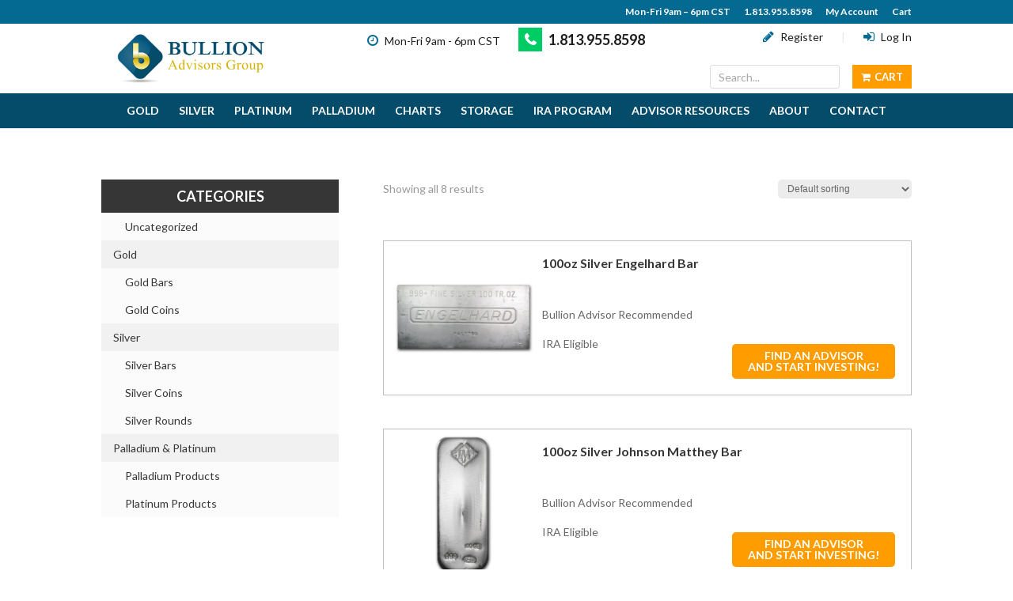

--- FILE ---
content_type: text/html; charset=UTF-8
request_url: https://bullionadvisorsgroup.com/product-category/silver/silver-bars/
body_size: 8560
content:
<!DOCTYPE html>
<!--[if IE 6]>
<html id="ie6" lang="en-US" prefix="og: http://ogp.me/ns#">
<![endif]-->
<!--[if IE 7]>
<html id="ie7" lang="en-US" prefix="og: http://ogp.me/ns#">
<![endif]-->
<!--[if IE 8]>
<html id="ie8" lang="en-US" prefix="og: http://ogp.me/ns#">
<![endif]-->
<!--[if !(IE 6) | !(IE 7) | !(IE 8)  ]><!-->
<html lang="en-US" prefix="og: http://ogp.me/ns#">
<!--<![endif]-->
<head>
	<meta charset="UTF-8" />
			
	<meta http-equiv="X-UA-Compatible" content="IE=edge">
	<link rel="pingback" href="https://bullionadvisorsgroup.com/xmlrpc.php" />

		<!--[if lt IE 9]>
	<script src="https://bullionadvisorsgroup.com/wp-content/themes/Divi/js/html5.js" type="text/javascript"></script>
	<![endif]-->

	<script type="text/javascript">
		document.documentElement.className = 'js';
	</script>

	<script>var et_site_url='https://bullionadvisorsgroup.com';var et_post_id='global';function et_core_page_resource_fallback(a,b){"undefined"===typeof b&&(b=a.sheet.cssRules&&0===a.sheet.cssRules.length);b&&(a.onerror=null,a.onload=null,a.href?a.href=et_site_url+"/?et_core_page_resource="+a.id+et_post_id:a.src&&(a.src=et_site_url+"/?et_core_page_resource="+a.id+et_post_id))}
</script><title>Silver Bars Archives - Bullion Advisors Group</title>

<!-- This site is optimized with the Yoast SEO plugin v6.2 - https://yoa.st/1yg?utm_content=6.2 -->
<link rel="canonical" href="https://bullionadvisorsgroup.com/product-category/silver/silver-bars/" />
<meta property="og:locale" content="en_US" />
<meta property="og:type" content="object" />
<meta property="og:title" content="Silver Bars Archives - Bullion Advisors Group" />
<meta property="og:url" content="https://bullionadvisorsgroup.com/product-category/silver/silver-bars/" />
<meta property="og:site_name" content="Bullion Advisors Group" />
<meta name="twitter:card" content="summary_large_image" />
<meta name="twitter:title" content="Silver Bars Archives - Bullion Advisors Group" />
<script type='application/ld+json'>{"@context":"http:\/\/schema.org","@type":"WebSite","@id":"#website","url":"https:\/\/bullionadvisorsgroup.com\/","name":"Bullion Advisors Group","potentialAction":{"@type":"SearchAction","target":"https:\/\/bullionadvisorsgroup.com\/?s={search_term_string}","query-input":"required name=search_term_string"}}</script>
<!-- / Yoast SEO plugin. -->

<link rel='dns-prefetch' href='//platform.twitter.com' />
<link rel='dns-prefetch' href='//fonts.googleapis.com' />
<link rel='dns-prefetch' href='//maxcdn.bootstrapcdn.com' />
<link rel='dns-prefetch' href='//s.w.org' />
<link rel="alternate" type="application/rss+xml" title="Bullion Advisors Group &raquo; Feed" href="https://bullionadvisorsgroup.com/feed/" />
<link rel="alternate" type="application/rss+xml" title="Bullion Advisors Group &raquo; Comments Feed" href="https://bullionadvisorsgroup.com/comments/feed/" />
<link rel="alternate" type="application/rss+xml" title="Bullion Advisors Group &raquo; Silver Bars Category Feed" href="https://bullionadvisorsgroup.com/product-category/silver/silver-bars/feed/" />
		<script type="text/javascript">
			window._wpemojiSettings = {"baseUrl":"https:\/\/s.w.org\/images\/core\/emoji\/2.4\/72x72\/","ext":".png","svgUrl":"https:\/\/s.w.org\/images\/core\/emoji\/2.4\/svg\/","svgExt":".svg","source":{"concatemoji":"https:\/\/bullionadvisorsgroup.com\/wp-includes\/js\/wp-emoji-release.min.js?ver=4.9.7"}};
			!function(a,b,c){function d(a,b){var c=String.fromCharCode;l.clearRect(0,0,k.width,k.height),l.fillText(c.apply(this,a),0,0);var d=k.toDataURL();l.clearRect(0,0,k.width,k.height),l.fillText(c.apply(this,b),0,0);var e=k.toDataURL();return d===e}function e(a){var b;if(!l||!l.fillText)return!1;switch(l.textBaseline="top",l.font="600 32px Arial",a){case"flag":return!(b=d([55356,56826,55356,56819],[55356,56826,8203,55356,56819]))&&(b=d([55356,57332,56128,56423,56128,56418,56128,56421,56128,56430,56128,56423,56128,56447],[55356,57332,8203,56128,56423,8203,56128,56418,8203,56128,56421,8203,56128,56430,8203,56128,56423,8203,56128,56447]),!b);case"emoji":return b=d([55357,56692,8205,9792,65039],[55357,56692,8203,9792,65039]),!b}return!1}function f(a){var c=b.createElement("script");c.src=a,c.defer=c.type="text/javascript",b.getElementsByTagName("head")[0].appendChild(c)}var g,h,i,j,k=b.createElement("canvas"),l=k.getContext&&k.getContext("2d");for(j=Array("flag","emoji"),c.supports={everything:!0,everythingExceptFlag:!0},i=0;i<j.length;i++)c.supports[j[i]]=e(j[i]),c.supports.everything=c.supports.everything&&c.supports[j[i]],"flag"!==j[i]&&(c.supports.everythingExceptFlag=c.supports.everythingExceptFlag&&c.supports[j[i]]);c.supports.everythingExceptFlag=c.supports.everythingExceptFlag&&!c.supports.flag,c.DOMReady=!1,c.readyCallback=function(){c.DOMReady=!0},c.supports.everything||(h=function(){c.readyCallback()},b.addEventListener?(b.addEventListener("DOMContentLoaded",h,!1),a.addEventListener("load",h,!1)):(a.attachEvent("onload",h),b.attachEvent("onreadystatechange",function(){"complete"===b.readyState&&c.readyCallback()})),g=c.source||{},g.concatemoji?f(g.concatemoji):g.wpemoji&&g.twemoji&&(f(g.twemoji),f(g.wpemoji)))}(window,document,window._wpemojiSettings);
		</script>
		<meta content="Bullion Gold Advisors v.1.0" name="generator"/><style type="text/css">
img.wp-smiley,
img.emoji {
	display: inline !important;
	border: none !important;
	box-shadow: none !important;
	height: 1em !important;
	width: 1em !important;
	margin: 0 .07em !important;
	vertical-align: -0.1em !important;
	background: none !important;
	padding: 0 !important;
}
</style>
<link rel='stylesheet' id='ctf_styles-css'  href='https://bullionadvisorsgroup.com/wp-content/plugins/custom-twitter-feeds/css/ctf-styles.css?ver=1.2.8' type='text/css' media='all' />
<link rel='stylesheet' id='woocommerce-layout-css'  href='https://bullionadvisorsgroup.com/wp-content/plugins/woocommerce/assets/css/woocommerce-layout.css?ver=3.2.6' type='text/css' media='all' />
<link rel='stylesheet' id='woocommerce-smallscreen-css'  href='https://bullionadvisorsgroup.com/wp-content/plugins/woocommerce/assets/css/woocommerce-smallscreen.css?ver=3.2.6' type='text/css' media='only screen and (max-width: 768px)' />
<link rel='stylesheet' id='woocommerce-general-css'  href='https://bullionadvisorsgroup.com/wp-content/plugins/woocommerce/assets/css/woocommerce.css?ver=3.2.6' type='text/css' media='all' />
<link rel='stylesheet' id='parent-style-css'  href='https://bullionadvisorsgroup.com/wp-content/themes/Divi/style.css?ver=4.9.7' type='text/css' media='all' />
<link rel='stylesheet' id='google_fonts-css'  href='https://fonts.googleapis.com/css?family=Lato%3A500&#038;ver=4.9.7' type='text/css' media='all' />
<link rel='stylesheet' id='font-awesome-css'  href='//maxcdn.bootstrapcdn.com/font-awesome/latest/css/font-awesome.min.css?ver=4.9.7' type='text/css' media='all' />
<link rel='stylesheet' id='divi-style-css'  href='https://bullionadvisorsgroup.com/wp-content/themes/Bullion-Advisors-Group/style.css?ver=3.0.97' type='text/css' media='all' />
<link rel='stylesheet' id='dashicons-css'  href='https://bullionadvisorsgroup.com/wp-includes/css/dashicons.min.css?ver=4.9.7' type='text/css' media='all' />
<script type='text/javascript' src='https://platform.twitter.com/widgets.js?ver=4.9.7'></script>
<script type='text/javascript' src='https://bullionadvisorsgroup.com/wp-includes/js/jquery/jquery.js?ver=1.12.4'></script>
<script type='text/javascript' src='https://bullionadvisorsgroup.com/wp-includes/js/jquery/jquery-migrate.min.js?ver=1.4.1'></script>
<link rel='https://api.w.org/' href='https://bullionadvisorsgroup.com/wp-json/' />
<link rel="EditURI" type="application/rsd+xml" title="RSD" href="https://bullionadvisorsgroup.com/xmlrpc.php?rsd" />
<link rel="wlwmanifest" type="application/wlwmanifest+xml" href="https://bullionadvisorsgroup.com/wp-includes/wlwmanifest.xml" /> 
<meta name="generator" content="WordPress 4.9.7" />
<meta name="generator" content="WooCommerce 3.2.6" />
<style type="text/css">
#nfs_catalog_plugin_wrapper {margin: 10px 0}
#nfs_catalog_plugin_wrapper .nfs_catalog_plugin_table tr td {padding: 5px; border: 1px solid #808080; text-align: center; width: 10%}
input[type=number] {
    height: 28px;
    line-height: inherit;
    width: 379px;
}
</style>
<meta name="viewport" content="width=device-width, initial-scale=1.0, maximum-scale=1.0, user-scalable=0" /><link rel="shortcut icon" href="https://bullionadvisorsgroup.com/wp-content/uploads/2017/12/bag_logo_proto_001a_sm_favicon.png" />	<noscript><style>.woocommerce-product-gallery{ opacity: 1 !important; }</style></noscript>
	<link rel="stylesheet" id="et-divi-customizer-global-cached-inline-styles" href="https://bullionadvisorsgroup.com/wp-content/cache/et/global/et-divi-customizer-global-1768621720335.min.css" onerror="et_core_page_resource_fallback(this, true)" onload="et_core_page_resource_fallback(this)" /></head>
<body class="archive tax-product_cat term-silver-bars term-33 woocommerce woocommerce-page et_pb_button_helper_class et_fullwidth_nav et_fixed_nav et_show_nav et_cover_background et_secondary_nav_enabled et_secondary_nav_only_menu et_pb_gutter osx et_pb_gutters3 et_primary_nav_dropdown_animation_fade et_secondary_nav_dropdown_animation_fade et_pb_footer_columns4 et_header_style_centered et_left_sidebar et_divi_theme et_minified_js et_minified_css">
	<div id="page-container">

			<div id="top-header">
			<div class="container clearfix">

			
				<div id="et-secondary-menu">
				<ul id="et-secondary-nav" class="menu"><li class="2ndmenu_hours menu-item menu-item-type-custom menu-item-object-custom menu-item-463"><a href="#">Mon-Fri 9am &#8211; 6pm CST</a></li>
<li class="2ndmenu_phone menu-item menu-item-type-custom menu-item-object-custom menu-item-464"><a href="#">1.813.955.8598</a></li>
<li class="menu-item menu-item-type-post_type menu-item-object-page menu-item-465"><a href="https://bullionadvisorsgroup.com/my-account/">My Account</a></li>
<li class="menu-item menu-item-type-post_type menu-item-object-page menu-item-466"><a href="https://bullionadvisorsgroup.com/cart/">Cart</a></li>
</ul><a href="https://bullionadvisorsgroup.com/cart/" class="et-cart-info">
				<span>0 Items</span>
			</a>				</div> <!-- #et-secondary-menu -->

			</div> <!-- .container -->
		</div> <!-- #top-header -->
	
	
		<header id="main-header" data-height-onload="66">
			<div class="et_pb_section custom_header_section et_pb_section_1 et_section_specialty">
				
				
				<div class="et_pb_row">
					<div class="et_pb_column et_pb_column_1_3  et_pb_column_0 et_pb_css_mix_blend_mode_passthrough">
				
				
				<div id="custom_header_logo" class="et_pb_module et_pb_image et_pb_image_0">
				
				
				<a href="https://bullionadvisorsgroup.com/home"><span class="et_pb_image_wrap"><img src="https://bullionadvisorsgroup.com/wp-content/uploads/2017/12/bag_logo_proto_001a_sm_small.jpg" alt="" /></span></a>
			</div>
			</div> <!-- .et_pb_column --><div class="et_pb_column et_pb_column_2_3  et_pb_column_1 et_pb_specialty_column et_pb_css_mix_blend_mode_passthrough et-last-child">
				
				
				<div class="custom_header_row1 et_pb_row_inner et_pb_row_inner_0">
				<div class="et_pb_column et_pb_column_1_3 et_pb_column_inner  et_pb_column_inner_0">
				
				
				<div class="et_pb_text et_pb_module et_pb_bg_layout_light et_pb_text_align_left header_schedule_text header_phone_link et_pb_text_0">
				
				
				<div class="et_pb_text_inner">
					<p><span class="header_hours"><i class="fa fa-clock-o" aria-hidden="true"></i>Mon-Fri 9am - 6pm CST </span><span class="header_phone"><a href="tel:18139558598"><i class="fa fa-phone" aria-hidden="true"></i>1.813.955.8598</a></span></p>
				</div>
			</div> <!-- .et_pb_text -->
			</div> <!-- .et_pb_column --><div class="et_pb_column et_pb_column_1_3 et_pb_column_inner  et_pb_column_inner_1 et-last-child">
				
				
				<div class="et_pb_text et_pb_module et_pb_bg_layout_light et_pb_text_align_right header_account_links et_pb_text_1">
				
				
				<div class="et_pb_text_inner">
					<p class="header_logged_out_links"><a href="https://bullionadvisorsgroup.com/my-account/?action=register"><i class="fa fa-pencil" aria-hidden="true"></i>Register</a> <span class="header_account_divider">|</span> <a href="https://bullionadvisorsgroup.com/my-account/"><i class="fa fa-sign-in" aria-hidden="true"></i>Log In</a></p>
<p class="header_logged_in_links"><a href="https://bullionadvisorsgroup.com/my-account/"><i class="fa fa-pencil" aria-hidden="true"></i>My Account</a> <span class="header_account_divider">|</span> <a href="https://bullionadvisorsgroup.com/my-account/customer-logout/"><i class="fa fa-sign-in" aria-hidden="true"></i>Log Out</a></p>
				</div>
			</div> <!-- .et_pb_text -->
			</div> <!-- .et_pb_column -->
				
				
			</div> <!-- .et_pb_row_inner --><div class="custom_header_row2 et_pb_row_inner et_pb_row_inner_1">
				<div class="et_pb_column et_pb_column_1_3 et_pb_column_inner  et_pb_column_inner_2 et_pb_column_empty">
				
				
				
			</div> <!-- .et_pb_column --><div class="et_pb_column et_pb_column_1_3 et_pb_column_inner  et_pb_column_inner_3 et-last-child">
				
				
				<div class="et_pb_code et_pb_module  et_pb_code_0">
				
				
				<div class="et_pb_code_inner">
					<form role="search" method="get" id="searchform" class="searchform" action="https://bullionadvisorsgroup.com"><label class="screen-reader-text" for="s">Search for:</label><input type="text" value="" name="s" id="s" placeholder="Search..." /></form>
				</div> <!-- .et_pb_code_inner -->
			</div> <!-- .et_pb_code --><div class="et_pb_search et_pb_module et_pb_bg_layout_light et_pb_text_align_left et_pb_hide_search_button  et_pb_search_0">
				
				
				<form role="search" method="get" class="et_pb_searchform" action="https://bullionadvisorsgroup.com/">
					<div>
						<label class="screen-reader-text" for="s">Search for:</label>
						<input type="text" value="" name="s" class="et_pb_s" placeholder="Search...">
						<input type="hidden" name="et_pb_searchform_submit" value="et_search_proccess" />
						
						<input type="hidden" name="et_pb_include_posts" value="yes" />
						<input type="hidden" name="et_pb_include_pages" value="yes" />
						<input type="submit" value="Search" class="et_pb_searchsubmit">
					</div>
				</form>
			</div> <!-- .et_pb_text --><div class="et_pb_text et_pb_module et_pb_bg_layout_light et_pb_text_align_right  et_pb_text_2">
				
				
				<div class="et_pb_text_inner">
					<p class="header_cart_button"><a href="https://bullionadvisorsgroup.com/cart/"><i class="fa fa-shopping-cart" aria-hidden="true"></i>Cart</a></p>
				</div>
			</div> <!-- .et_pb_text -->
			</div> <!-- .et_pb_column -->
				
				
			</div> <!-- .et_pb_row_inner -->
			</div> <!-- .et_pb_column -->
				</div> <!-- .et_pb_row -->
			</div> <!-- .et_pb_section -->			<div class="container clearfix et_menu_container">
							<div class="logo_container">
					<span class="logo_helper"></span>
					<a href="https://bullionadvisorsgroup.com/">
						<img src="https://bullionadvisorsgroup.com/wp-content/uploads/2018/01/bullion-advisors-group-logo-600x205.png" alt="Bullion Advisors Group" id="logo" data-height-percentage="54" />
					</a>
				</div>
				<div id="et-top-navigation" data-height="66" data-fixed-height="40">
											<nav id="top-menu-nav">
						<ul id="top-menu" class="nav"><li id="menu-item-509" class="menu-item menu-item-type-taxonomy menu-item-object-product_cat menu-item-509"><a href="https://bullionadvisorsgroup.com/product-category/gold/">GOLD</a></li>
<li id="menu-item-510" class="menu-item menu-item-type-taxonomy menu-item-object-product_cat current-product_cat-ancestor menu-item-510"><a href="https://bullionadvisorsgroup.com/product-category/silver/">SILVER</a></li>
<li id="menu-item-635" class="menu-item menu-item-type-taxonomy menu-item-object-product_cat menu-item-635"><a href="https://bullionadvisorsgroup.com/product-category/palladium-platinum/">PLATINUM</a></li>
<li id="menu-item-636" class="menu-item menu-item-type-taxonomy menu-item-object-product_cat menu-item-636"><a href="https://bullionadvisorsgroup.com/product-category/palladium-platinum/">PALLADIUM</a></li>
<li id="menu-item-663" class="menu-item menu-item-type-post_type menu-item-object-page menu-item-663"><a href="https://bullionadvisorsgroup.com/charts/">CHARTS</a></li>
<li id="menu-item-779" class="menu-item menu-item-type-post_type menu-item-object-page menu-item-779"><a href="https://bullionadvisorsgroup.com/secure-storage/">STORAGE</a></li>
<li id="menu-item-729" class="menu-item menu-item-type-post_type menu-item-object-page menu-item-729"><a href="https://bullionadvisorsgroup.com/precious-metals-ira/">IRA PROGRAM</a></li>
<li id="menu-item-985" class="menu-item menu-item-type-post_type menu-item-object-page menu-item-985"><a href="https://bullionadvisorsgroup.com/advisor-resources/">ADVISOR RESOURCES</a></li>
<li id="menu-item-987" class="menu-item menu-item-type-post_type menu-item-object-page menu-item-987"><a href="https://bullionadvisorsgroup.com/about-us/">ABOUT</a></li>
<li id="menu-item-986" class="menu-item menu-item-type-post_type menu-item-object-page menu-item-986"><a href="https://bullionadvisorsgroup.com/contact-us/">CONTACT</a></li>
</ul>						</nav>
					
					
					
					
					<div id="et_mobile_nav_menu">
				<div class="mobile_nav closed">
					<span class="select_page">Select Page</span>
					<span class="mobile_menu_bar mobile_menu_bar_toggle"></span>
				</div>
			</div>				</div> <!-- #et-top-navigation -->
			</div> <!-- .container -->
			<div class="et_search_outer">
				<div class="container et_search_form_container">
					<form role="search" method="get" class="et-search-form" action="https://bullionadvisorsgroup.com/">
					<input type="search" class="et-search-field" placeholder="Search &hellip;" value="" name="s" title="Search for:" />					</form>
					<span class="et_close_search_field"></span>
				</div>
			</div>
		</header> <!-- #main-header -->
		<div class="et_pb_section belowheader_ticker_section et_pb_section_3 et_section_regular">
				
				
				
					<div class=" et_pb_row et_pb_row_0">
				<div class="et_pb_column et_pb_column_4_4  et_pb_column_2 et_pb_css_mix_blend_mode_passthrough et-last-child">
				
				
				<div class="et_pb_code et_pb_module  et_pb_code_1">
				
				
				<div class="et_pb_code_inner">
					<div id='7f20d662-c94f-4d73-9cce-b194ee64f18c' style='min-height:45px;'></div>
<script>
 (function(){
 var t = document.getElementsByTagName('script')[0];
 var s = document.createElement('script'); s.async = true;
 s.src = 'https://widget.nfusionsolutions.com/widget/script/ticker/1/a65eff63-2f1f-47e8-9950-fa97896a501e/7f20d662-c94f-4d73-9cce-b194ee64f18c';
 t.parentNode.insertBefore(s, t);
 })();
</script>

				</div> <!-- .et_pb_code_inner -->
			</div> <!-- .et_pb_code -->
			</div> <!-- .et_pb_column -->
				
				
			</div> <!-- .et_pb_row -->
				
			</div> <!-- .et_pb_section -->
		<div id="et-main-area">

	
		<div id="main-content">
			<div class="container">
				<div id="content-area" class="clearfix">
					<div id="left-area"><nav class="woocommerce-breadcrumb"><a href="https://bullionadvisorsgroup.com">Home</a>&nbsp;&#47;&nbsp;<a href="https://bullionadvisorsgroup.com/product-category/silver/">Silver</a>&nbsp;&#47;&nbsp;Silver Bars</nav>
    <header class="woocommerce-products-header">
		<!-- SHOP HEADER SHORTCODE -->
		<div class="et_pb_section shop_category_header_section et_pb_section_5 et_pb_with_background et_section_regular">
				
				
				
					<div class=" et_pb_row et_pb_row_1">
				<div class="et_pb_column et_pb_column_4_4  et_pb_column_3 et_pb_css_mix_blend_mode_passthrough et-last-child">
				
				
				<div class="et_pb_text et_pb_module et_pb_bg_layout_dark et_pb_text_align_left  et_pb_text_3">
				
				
				<div class="et_pb_text_inner">
					<p class="shop_header_text">WELCOME TO BULLION ADVISORS GROUP!<br />WE OFFER:</p>
				</div>
			</div> <!-- .et_pb_text -->
			</div> <!-- .et_pb_column -->
				
				
			</div> <!-- .et_pb_row --><div class=" et_pb_row et_pb_row_2">
				<div class="et_pb_column et_pb_column_1_3  et_pb_column_4 et_pb_css_mix_blend_mode_passthrough">
				
				
				<div class="et_pb_blurb et_pb_module et_pb_bg_layout_dark et_pb_text_align_center  et_pb_blurb_0 et_pb_blurb_position_top">
				
				
				<div class="et_pb_blurb_content">
					<div class="et_pb_main_blurb_image"><span class="et_pb_image_wrap"><img src="https://bullionadvisorsgroup.com/wp-content/uploads/2017/10/Icon-Pricing.png" alt="" class="et-waypoint et_pb_animation_off" /></span></div>
					<div class="et_pb_blurb_container">
						
						<div class="et_pb_blurb_description">
							<p>Competitive Pricing</p>
						</div><!-- .et_pb_blurb_description -->
					</div>
				</div> <!-- .et_pb_blurb_content -->
			</div> <!-- .et_pb_blurb -->
			</div> <!-- .et_pb_column --><div class="et_pb_column et_pb_column_1_3  et_pb_column_5 et_pb_css_mix_blend_mode_passthrough">
				
				
				<div class="et_pb_blurb et_pb_module et_pb_bg_layout_dark et_pb_text_align_center  et_pb_blurb_1 et_pb_blurb_position_top">
				
				
				<div class="et_pb_blurb_content">
					<div class="et_pb_main_blurb_image"><span class="et_pb_image_wrap"><img src="https://bullionadvisorsgroup.com/wp-content/uploads/2017/10/Icon-FastShipping.png" alt="" class="et-waypoint et_pb_animation_off" /></span></div>
					<div class="et_pb_blurb_container">
						
						<div class="et_pb_blurb_description">
							<p>Fast Shipping</p>
						</div><!-- .et_pb_blurb_description -->
					</div>
				</div> <!-- .et_pb_blurb_content -->
			</div> <!-- .et_pb_blurb -->
			</div> <!-- .et_pb_column --><div class="et_pb_column et_pb_column_1_3  et_pb_column_6 et_pb_css_mix_blend_mode_passthrough et-last-child">
				
				
				<div class="et_pb_blurb et_pb_module et_pb_bg_layout_dark et_pb_text_align_center  et_pb_blurb_2 et_pb_blurb_position_top">
				
				
				<div class="et_pb_blurb_content">
					<div class="et_pb_main_blurb_image"><span class="et_pb_image_wrap"><img src="https://bullionadvisorsgroup.com/wp-content/uploads/2017/10/Icon-CustomerService.png" alt="" class="et-waypoint et_pb_animation_off" /></span></div>
					<div class="et_pb_blurb_container">
						
						<div class="et_pb_blurb_description">
							<p>Great Customer Service</p>
						</div><!-- .et_pb_blurb_description -->
					</div>
				</div> <!-- .et_pb_blurb_content -->
			</div> <!-- .et_pb_blurb -->
			</div> <!-- .et_pb_column -->
				
				
			</div> <!-- .et_pb_row -->
				
			</div> <!-- .et_pb_section -->
		
			<h1 class="woocommerce-products-header__title page-title">Silver Bars</h1>

		
		
    </header>

		
			<p class="woocommerce-result-count">
	Showing all 8 results</p>
<form class="woocommerce-ordering" method="get">
	<select name="orderby" class="orderby">
					<option value="menu_order"  selected='selected'>Default sorting</option>
					<option value="popularity" >Sort by popularity</option>
					<option value="rating" >Sort by average rating</option>
					<option value="date" >Sort by newness</option>
					<option value="price" >Sort by price: low to high</option>
					<option value="price-desc" >Sort by price: high to low</option>
			</select>
	</form>

			<ul class="products">

				
				
					
					<li class="post-865 product type-product status-publish has-post-thumbnail product_cat-silver product_cat-silver-bars first instock shipping-taxable product-type-simple">
	<a href="https://bullionadvisorsgroup.com/shop/100oz-silver-engelhard-bar/" class="woocommerce-LoopProduct-link woocommerce-loop-product__link"><span class="et_shop_image"><img width="400" height="400" src="//bullionadvisorsgroup.com/wp-content/uploads/2018/01/100oz-Silver-Englehard-OBV-400x400.jpg" class="attachment-shop_catalog size-shop_catalog wp-post-image" alt="" srcset="//bullionadvisorsgroup.com/wp-content/uploads/2018/01/100oz-Silver-Englehard-OBV-400x400.jpg 400w, //bullionadvisorsgroup.com/wp-content/uploads/2018/01/100oz-Silver-Englehard-OBV-100x100.jpg 100w, //bullionadvisorsgroup.com/wp-content/uploads/2018/01/100oz-Silver-Englehard-OBV-510x510.jpg 510w, //bullionadvisorsgroup.com/wp-content/uploads/2018/01/100oz-Silver-Englehard-OBV-150x150.jpg 150w, //bullionadvisorsgroup.com/wp-content/uploads/2018/01/100oz-Silver-Englehard-OBV-300x300.jpg 300w, //bullionadvisorsgroup.com/wp-content/uploads/2018/01/100oz-Silver-Englehard-OBV-768x768.jpg 768w, //bullionadvisorsgroup.com/wp-content/uploads/2018/01/100oz-Silver-Englehard-OBV-157x157.jpg 157w, //bullionadvisorsgroup.com/wp-content/uploads/2018/01/100oz-Silver-Englehard-OBV.jpg 900w" sizes="(max-width: 400px) 100vw, 400px" /><span class="et_overlay"></span></span><h2 class="woocommerce-loop-product__title">100oz Silver Engelhard Bar</h2>
<a rel="nofollow" href="https://bullionadvisorsgroup.com/shop/100oz-silver-engelhard-bar/" data-quantity="1" data-product_id="865" data-product_sku="" class="button product_type_simple ajax_add_to_cart">Read more</a></a><div class="woocommerce-product-details__short-description">
    <p>&nbsp;</p>
<p>Bullion Advisor Recommended </p>
<p>IRA Eligible</p>
</div>
<a href="https://bullionadvisorsgroup.com/contact-us/" class="wc_find_advisor">FIND AN ADVISOR<br>AND START INVESTING!</a></li>

				
					
					<li class="post-867 product type-product status-publish has-post-thumbnail product_cat-silver product_cat-silver-bars  instock shipping-taxable product-type-simple">
	<a href="https://bullionadvisorsgroup.com/shop/100oz-silver-johnson-matthey-bar/" class="woocommerce-LoopProduct-link woocommerce-loop-product__link"><span class="et_shop_image"><img width="400" height="400" src="//bullionadvisorsgroup.com/wp-content/uploads/2018/01/100oz-Silver-JM-Bar-OBV-400x400.jpg" class="attachment-shop_catalog size-shop_catalog wp-post-image" alt="" srcset="//bullionadvisorsgroup.com/wp-content/uploads/2018/01/100oz-Silver-JM-Bar-OBV-400x400.jpg 400w, //bullionadvisorsgroup.com/wp-content/uploads/2018/01/100oz-Silver-JM-Bar-OBV-100x100.jpg 100w, //bullionadvisorsgroup.com/wp-content/uploads/2018/01/100oz-Silver-JM-Bar-OBV-510x510.jpg 510w, //bullionadvisorsgroup.com/wp-content/uploads/2018/01/100oz-Silver-JM-Bar-OBV-150x150.jpg 150w, //bullionadvisorsgroup.com/wp-content/uploads/2018/01/100oz-Silver-JM-Bar-OBV-300x300.jpg 300w, //bullionadvisorsgroup.com/wp-content/uploads/2018/01/100oz-Silver-JM-Bar-OBV-768x768.jpg 768w, //bullionadvisorsgroup.com/wp-content/uploads/2018/01/100oz-Silver-JM-Bar-OBV-157x157.jpg 157w, //bullionadvisorsgroup.com/wp-content/uploads/2018/01/100oz-Silver-JM-Bar-OBV.jpg 900w" sizes="(max-width: 400px) 100vw, 400px" /><span class="et_overlay"></span></span><h2 class="woocommerce-loop-product__title">100oz Silver Johnson Matthey Bar</h2>
<a rel="nofollow" href="https://bullionadvisorsgroup.com/shop/100oz-silver-johnson-matthey-bar/" data-quantity="1" data-product_id="867" data-product_sku="" class="button product_type_simple ajax_add_to_cart">Read more</a></a><div class="woocommerce-product-details__short-description">
    <p>&nbsp;</p>
<p>Bullion Advisor Recommended </p>
<p>IRA Eligible</p>
</div>
<a href="https://bullionadvisorsgroup.com/contact-us/" class="wc_find_advisor">FIND AN ADVISOR<br>AND START INVESTING!</a></li>

				
					
					<li class="post-862 product type-product status-publish has-post-thumbnail product_cat-silver product_cat-silver-bars  instock shipping-taxable product-type-simple">
	<a href="https://bullionadvisorsgroup.com/shop/100oz-silver-republic-metals-bar/" class="woocommerce-LoopProduct-link woocommerce-loop-product__link"><span class="et_shop_image"><img width="400" height="400" src="//bullionadvisorsgroup.com/wp-content/uploads/2018/01/100oz-Silver-Republic-Bar-OBV-400x400.jpg" class="attachment-shop_catalog size-shop_catalog wp-post-image" alt="" srcset="//bullionadvisorsgroup.com/wp-content/uploads/2018/01/100oz-Silver-Republic-Bar-OBV-400x400.jpg 400w, //bullionadvisorsgroup.com/wp-content/uploads/2018/01/100oz-Silver-Republic-Bar-OBV-100x100.jpg 100w, //bullionadvisorsgroup.com/wp-content/uploads/2018/01/100oz-Silver-Republic-Bar-OBV-510x510.jpg 510w, //bullionadvisorsgroup.com/wp-content/uploads/2018/01/100oz-Silver-Republic-Bar-OBV-150x150.jpg 150w, //bullionadvisorsgroup.com/wp-content/uploads/2018/01/100oz-Silver-Republic-Bar-OBV-300x300.jpg 300w, //bullionadvisorsgroup.com/wp-content/uploads/2018/01/100oz-Silver-Republic-Bar-OBV-768x768.jpg 768w, //bullionadvisorsgroup.com/wp-content/uploads/2018/01/100oz-Silver-Republic-Bar-OBV-157x157.jpg 157w, //bullionadvisorsgroup.com/wp-content/uploads/2018/01/100oz-Silver-Republic-Bar-OBV.jpg 900w" sizes="(max-width: 400px) 100vw, 400px" /><span class="et_overlay"></span></span><h2 class="woocommerce-loop-product__title">100oz Silver Republic Metals Bar</h2>
<a rel="nofollow" href="https://bullionadvisorsgroup.com/shop/100oz-silver-republic-metals-bar/" data-quantity="1" data-product_id="862" data-product_sku="" class="button product_type_simple ajax_add_to_cart">Read more</a></a><div class="woocommerce-product-details__short-description">
    <p>&nbsp;</p>
<p>LBMA and COMEX certified product</p>
<p>IRA Eligible</p>
</div>
<a href="https://bullionadvisorsgroup.com/contact-us/" class="wc_find_advisor">FIND AN ADVISOR<br>AND START INVESTING!</a></li>

				
					
					<li class="post-870 product type-product status-publish has-post-thumbnail product_cat-silver product_cat-silver-bars last instock shipping-taxable product-type-simple">
	<a href="https://bullionadvisorsgroup.com/shop/100oz-silver-royal-canadian-mint-bar/" class="woocommerce-LoopProduct-link woocommerce-loop-product__link"><span class="et_shop_image"><img width="400" height="400" src="//bullionadvisorsgroup.com/wp-content/uploads/2018/01/100oz-Silver-RCM-OBV-400x400.jpg" class="attachment-shop_catalog size-shop_catalog wp-post-image" alt="" srcset="//bullionadvisorsgroup.com/wp-content/uploads/2018/01/100oz-Silver-RCM-OBV-400x400.jpg 400w, //bullionadvisorsgroup.com/wp-content/uploads/2018/01/100oz-Silver-RCM-OBV-100x100.jpg 100w, //bullionadvisorsgroup.com/wp-content/uploads/2018/01/100oz-Silver-RCM-OBV-510x510.jpg 510w, //bullionadvisorsgroup.com/wp-content/uploads/2018/01/100oz-Silver-RCM-OBV-150x150.jpg 150w, //bullionadvisorsgroup.com/wp-content/uploads/2018/01/100oz-Silver-RCM-OBV-300x300.jpg 300w, //bullionadvisorsgroup.com/wp-content/uploads/2018/01/100oz-Silver-RCM-OBV-768x768.jpg 768w, //bullionadvisorsgroup.com/wp-content/uploads/2018/01/100oz-Silver-RCM-OBV-157x157.jpg 157w, //bullionadvisorsgroup.com/wp-content/uploads/2018/01/100oz-Silver-RCM-OBV.jpg 900w" sizes="(max-width: 400px) 100vw, 400px" /><span class="et_overlay"></span></span><h2 class="woocommerce-loop-product__title">100oz Silver Royal Canadian Mint Bar</h2>
<a rel="nofollow" href="https://bullionadvisorsgroup.com/shop/100oz-silver-royal-canadian-mint-bar/" data-quantity="1" data-product_id="870" data-product_sku="" class="button product_type_simple ajax_add_to_cart">Read more</a></a><div class="woocommerce-product-details__short-description">
    <p>&nbsp;</p>
<p>.9999+ Pure Silver</p>
<p>Individual Serial Number</p>
</div>
<a href="https://bullionadvisorsgroup.com/contact-us/" class="wc_find_advisor">FIND AN ADVISOR<br>AND START INVESTING!</a></li>

				
					
					<li class="post-856 product type-product status-publish has-post-thumbnail product_cat-silver product_cat-silver-bars first instock shipping-taxable product-type-simple">
	<a href="https://bullionadvisorsgroup.com/shop/10oz-silver-republic-metals-bar/" class="woocommerce-LoopProduct-link woocommerce-loop-product__link"><span class="et_shop_image"><img width="400" height="400" src="//bullionadvisorsgroup.com/wp-content/uploads/2018/01/10oz-Silver-Republic-Bar-OBV-400x400.jpg" class="attachment-shop_catalog size-shop_catalog wp-post-image" alt="" srcset="//bullionadvisorsgroup.com/wp-content/uploads/2018/01/10oz-Silver-Republic-Bar-OBV-400x400.jpg 400w, //bullionadvisorsgroup.com/wp-content/uploads/2018/01/10oz-Silver-Republic-Bar-OBV-100x100.jpg 100w, //bullionadvisorsgroup.com/wp-content/uploads/2018/01/10oz-Silver-Republic-Bar-OBV-510x510.jpg 510w, //bullionadvisorsgroup.com/wp-content/uploads/2018/01/10oz-Silver-Republic-Bar-OBV-150x150.jpg 150w, //bullionadvisorsgroup.com/wp-content/uploads/2018/01/10oz-Silver-Republic-Bar-OBV-300x300.jpg 300w, //bullionadvisorsgroup.com/wp-content/uploads/2018/01/10oz-Silver-Republic-Bar-OBV-768x768.jpg 768w, //bullionadvisorsgroup.com/wp-content/uploads/2018/01/10oz-Silver-Republic-Bar-OBV-157x157.jpg 157w, //bullionadvisorsgroup.com/wp-content/uploads/2018/01/10oz-Silver-Republic-Bar-OBV.jpg 900w" sizes="(max-width: 400px) 100vw, 400px" /><span class="et_overlay"></span></span><h2 class="woocommerce-loop-product__title">10oz Silver Republic Metals Bar</h2>
<a rel="nofollow" href="https://bullionadvisorsgroup.com/shop/10oz-silver-republic-metals-bar/" data-quantity="1" data-product_id="856" data-product_sku="" class="button product_type_simple ajax_add_to_cart">Read more</a></a><div class="woocommerce-product-details__short-description">
    <p>&nbsp;</p>
<p>LBMA and COMEX certified product</p>
<p>IRA Eligible</p>
</div>
<a href="https://bullionadvisorsgroup.com/contact-us/" class="wc_find_advisor">FIND AN ADVISOR<br>AND START INVESTING!</a></li>

				
					
					<li class="post-859 product type-product status-publish has-post-thumbnail product_cat-silver product_cat-silver-bars  instock shipping-taxable product-type-simple">
	<a href="https://bullionadvisorsgroup.com/shop/10oz-silver-sunshine-mint-bar/" class="woocommerce-LoopProduct-link woocommerce-loop-product__link"><span class="et_shop_image"><img width="400" height="400" src="//bullionadvisorsgroup.com/wp-content/uploads/2018/01/10oz-Silver-Sunshine-OBV-400x400.jpg" class="attachment-shop_catalog size-shop_catalog wp-post-image" alt="" srcset="//bullionadvisorsgroup.com/wp-content/uploads/2018/01/10oz-Silver-Sunshine-OBV-400x400.jpg 400w, //bullionadvisorsgroup.com/wp-content/uploads/2018/01/10oz-Silver-Sunshine-OBV-100x100.jpg 100w, //bullionadvisorsgroup.com/wp-content/uploads/2018/01/10oz-Silver-Sunshine-OBV-510x510.jpg 510w, //bullionadvisorsgroup.com/wp-content/uploads/2018/01/10oz-Silver-Sunshine-OBV-150x150.jpg 150w, //bullionadvisorsgroup.com/wp-content/uploads/2018/01/10oz-Silver-Sunshine-OBV-300x300.jpg 300w, //bullionadvisorsgroup.com/wp-content/uploads/2018/01/10oz-Silver-Sunshine-OBV-768x768.jpg 768w, //bullionadvisorsgroup.com/wp-content/uploads/2018/01/10oz-Silver-Sunshine-OBV-157x157.jpg 157w, //bullionadvisorsgroup.com/wp-content/uploads/2018/01/10oz-Silver-Sunshine-OBV.jpg 900w" sizes="(max-width: 400px) 100vw, 400px" /><span class="et_overlay"></span></span><h2 class="woocommerce-loop-product__title">10oz Silver Sunshine Mint Bar</h2>
<a rel="nofollow" href="https://bullionadvisorsgroup.com/shop/10oz-silver-sunshine-mint-bar/" data-quantity="1" data-product_id="859" data-product_sku="" class="button product_type_simple ajax_add_to_cart">Read more</a></a><div class="woocommerce-product-details__short-description">
    <p>&nbsp;</p>
<p>MintMark SI Anti-Counterfeit Technology</p>
<p>Made in the U.S.A </p>
</div>
<a href="https://bullionadvisorsgroup.com/contact-us/" class="wc_find_advisor">FIND AN ADVISOR<br>AND START INVESTING!</a></li>

				
					
					<li class="post-427 product type-product status-publish has-post-thumbnail product_cat-silver product_cat-silver-bars  instock shipping-taxable product-type-simple">
	<a href="https://bullionadvisorsgroup.com/shop/silver-bar/" class="woocommerce-LoopProduct-link woocommerce-loop-product__link"><span class="et_shop_image"><img width="400" height="400" src="//bullionadvisorsgroup.com/wp-content/uploads/2017/10/1oz-Silver-Republic-Bar-OBV-400x400.jpg" class="attachment-shop_catalog size-shop_catalog wp-post-image" alt="" srcset="//bullionadvisorsgroup.com/wp-content/uploads/2017/10/1oz-Silver-Republic-Bar-OBV-400x400.jpg 400w, //bullionadvisorsgroup.com/wp-content/uploads/2017/10/1oz-Silver-Republic-Bar-OBV-100x100.jpg 100w, //bullionadvisorsgroup.com/wp-content/uploads/2017/10/1oz-Silver-Republic-Bar-OBV-510x510.jpg 510w, //bullionadvisorsgroup.com/wp-content/uploads/2017/10/1oz-Silver-Republic-Bar-OBV-150x150.jpg 150w, //bullionadvisorsgroup.com/wp-content/uploads/2017/10/1oz-Silver-Republic-Bar-OBV-300x300.jpg 300w, //bullionadvisorsgroup.com/wp-content/uploads/2017/10/1oz-Silver-Republic-Bar-OBV-768x768.jpg 768w, //bullionadvisorsgroup.com/wp-content/uploads/2017/10/1oz-Silver-Republic-Bar-OBV-157x157.jpg 157w, //bullionadvisorsgroup.com/wp-content/uploads/2017/10/1oz-Silver-Republic-Bar-OBV.jpg 900w" sizes="(max-width: 400px) 100vw, 400px" /><span class="et_overlay"></span></span><h2 class="woocommerce-loop-product__title">1oz Silver Republic Metals Bar</h2>
<a rel="nofollow" href="https://bullionadvisorsgroup.com/shop/silver-bar/" data-quantity="1" data-product_id="427" data-product_sku="" class="button product_type_simple ajax_add_to_cart">Read more</a></a><div class="woocommerce-product-details__short-description">
    <p>&nbsp;</p>
<p>LBMA and COMEX certified product</p>
<p>Made in the USA</p>
</div>
<a href="https://bullionadvisorsgroup.com/contact-us/" class="wc_find_advisor">FIND AN ADVISOR<br>AND START INVESTING!</a></li>

				
					
					<li class="post-855 product type-product status-publish has-post-thumbnail product_cat-silver product_cat-silver-bars last instock shipping-taxable product-type-simple">
	<a href="https://bullionadvisorsgroup.com/shop/1oz-silver-sunshine-mint-bar/" class="woocommerce-LoopProduct-link woocommerce-loop-product__link"><span class="et_shop_image"><img width="400" height="400" src="//bullionadvisorsgroup.com/wp-content/uploads/2017/10/1oz-Silver-Sunshine-OBV-400x400.jpg" class="attachment-shop_catalog size-shop_catalog wp-post-image" alt="" srcset="//bullionadvisorsgroup.com/wp-content/uploads/2017/10/1oz-Silver-Sunshine-OBV-400x400.jpg 400w, //bullionadvisorsgroup.com/wp-content/uploads/2017/10/1oz-Silver-Sunshine-OBV-100x100.jpg 100w, //bullionadvisorsgroup.com/wp-content/uploads/2017/10/1oz-Silver-Sunshine-OBV-510x510.jpg 510w, //bullionadvisorsgroup.com/wp-content/uploads/2017/10/1oz-Silver-Sunshine-OBV-150x150.jpg 150w, //bullionadvisorsgroup.com/wp-content/uploads/2017/10/1oz-Silver-Sunshine-OBV-300x300.jpg 300w, //bullionadvisorsgroup.com/wp-content/uploads/2017/10/1oz-Silver-Sunshine-OBV-768x768.jpg 768w, //bullionadvisorsgroup.com/wp-content/uploads/2017/10/1oz-Silver-Sunshine-OBV-157x157.jpg 157w, //bullionadvisorsgroup.com/wp-content/uploads/2017/10/1oz-Silver-Sunshine-OBV.jpg 900w" sizes="(max-width: 400px) 100vw, 400px" /><span class="et_overlay"></span></span><h2 class="woocommerce-loop-product__title">1oz Silver Sunshine Mint Bar</h2>
<a rel="nofollow" href="https://bullionadvisorsgroup.com/shop/1oz-silver-sunshine-mint-bar/" data-quantity="1" data-product_id="855" data-product_sku="" class="button product_type_simple ajax_add_to_cart">Read more</a></a><div class="woocommerce-product-details__short-description">
    <p>&nbsp;</p>
<p>MintMark SI Anti-Counterfeit Technology</p>
<p>IRA Eligible</p>
</div>
<a href="https://bullionadvisorsgroup.com/contact-us/" class="wc_find_advisor">FIND AN ADVISOR<br>AND START INVESTING!</a></li>

				
			</ul>

			
		
	</div> <!-- #left-area -->	<div id="sidebar">
		<div id="woocommerce_product_categories-2" class="et_pb_widget woocommerce widget_product_categories"><h4 class="widgettitle">CATEGORIES</h4><ul class="product-categories"><li class="cat-item cat-item-48"><a href="https://bullionadvisorsgroup.com/product-category/uncategorized/">Uncategorized</a></li>
<li class="cat-item cat-item-24 cat-parent"><a href="https://bullionadvisorsgroup.com/product-category/gold/">Gold</a><ul class='children'>
<li class="cat-item cat-item-31"><a href="https://bullionadvisorsgroup.com/product-category/gold/gold-bars/">Gold Bars</a></li>
<li class="cat-item cat-item-30"><a href="https://bullionadvisorsgroup.com/product-category/gold/gold-coins/">Gold Coins</a></li>
</ul>
</li>
<li class="cat-item cat-item-25 cat-parent current-cat-parent"><a href="https://bullionadvisorsgroup.com/product-category/silver/">Silver</a><ul class='children'>
<li class="cat-item cat-item-33 current-cat"><a href="https://bullionadvisorsgroup.com/product-category/silver/silver-bars/">Silver Bars</a></li>
<li class="cat-item cat-item-32"><a href="https://bullionadvisorsgroup.com/product-category/silver/silver-coins/">Silver Coins</a></li>
<li class="cat-item cat-item-34"><a href="https://bullionadvisorsgroup.com/product-category/silver/silver-rounds/">Silver Rounds</a></li>
</ul>
</li>
<li class="cat-item cat-item-35 cat-parent"><a href="https://bullionadvisorsgroup.com/product-category/palladium-platinum/">Palladium &amp; Platinum</a><ul class='children'>
<li class="cat-item cat-item-38"><a href="https://bullionadvisorsgroup.com/product-category/palladium-platinum/palladium-products/">Palladium Products</a></li>
<li class="cat-item cat-item-37"><a href="https://bullionadvisorsgroup.com/product-category/palladium-platinum/platinum-products/">Platinum Products</a></li>
</ul>
</li>
</ul></div> <!-- end .et_pb_widget --><div id="custom_html-2" class="widget_text et_pb_widget widget_custom_html"><div class="textwidget custom-html-widget"><div id='7e42bc89-3839-46db-b03d-40c33083a431'></div>
<script>
    (function(){
        var t = document.getElementsByTagName('script')[0];
        var s = document.createElement('script'); s.async = true;
        s.src = 'https://widget.nfusionsolutions.com/widget/script/chart/1/a65eff63-2f1f-47e8-9950-fa97896a501e/7e42bc89-3839-46db-b03d-40c33083a431';
        t.parentNode.insertBefore(s, t);
    })();
</script>
<div id='a5feca17-69c1-4eeb-848a-eab1d0aeed12'></div>
<script>
    (function(){
        var t = document.getElementsByTagName('script')[0];
        var s = document.createElement('script'); s.async = true;
        s.src = 'https://widget.nfusionsolutions.com/widget/script/table/1/a65eff63-2f1f-47e8-9950-fa97896a501e/a5feca17-69c1-4eeb-848a-eab1d0aeed12';
        t.parentNode.insertBefore(s, t);
    })();
</script></div></div> <!-- end .et_pb_widget -->	</div> <!-- end #sidebar -->

				</div> <!-- #content-area -->
			</div> <!-- .container -->
		</div> <!-- #main-content -->
	

			<footer id="custom-footer">
				<div class="et_pb_section custom_footer_section et_pb_section_7 et_pb_with_background et_section_regular">
				
				
				
					<div class=" et_pb_row et_pb_row_3">
				<div class="et_pb_column et_pb_column_1_4  et_pb_column_7 et_pb_css_mix_blend_mode_passthrough">
				
				
				<div class="et_pb_text et_pb_module et_pb_bg_layout_dark et_pb_text_align_left  et_pb_text_4">
				
				
				<div class="et_pb_text_inner">
					<p><i class="fa fa-copyright" aria-hidden="true"></i> 2017 Bullion Advisors Group</p>
				</div>
			</div> <!-- .et_pb_text -->
			</div> <!-- .et_pb_column --><div class="et_pb_column et_pb_column_1_4  et_pb_column_8 et_pb_css_mix_blend_mode_passthrough">
				
				
				<div class="et_pb_text et_pb_module et_pb_bg_layout_dark et_pb_text_align_left footer_links_text et_pb_text_5">
				
				
				<div class="et_pb_text_inner">
					<p><a href="#">Home</a><br />
 <a href="#">Sitemap</a><br />
 <a href="#">Contact Us</a></p>
				</div>
			</div> <!-- .et_pb_text -->
			</div> <!-- .et_pb_column --><div class="et_pb_column et_pb_column_1_4  et_pb_column_9 et_pb_css_mix_blend_mode_passthrough">
				
				
				<div class="et_pb_text et_pb_module et_pb_bg_layout_dark et_pb_text_align_left footer_links_text et_pb_text_6">
				
				
				<div class="et_pb_text_inner">
					<p><a href="https://bullionadvisorsgroup.com/wp-content/uploads/2018/01/Bullion-Advisors-RISK-DISCLOSURE-STATEMENT.pdf" target="_blank">Risk Disclosure</a><br />
<a href="https://bullionadvisorsgroup.com/wp-content/uploads/2018/01/Bullion-Advisor-Group-Terms-and-Conditions.pdf" target="_blank">Terms and Conditions</a></p>
				</div>
			</div> <!-- .et_pb_text -->
			</div> <!-- .et_pb_column --><div class="et_pb_column et_pb_column_1_4  et_pb_column_10 et_pb_css_mix_blend_mode_passthrough et-last-child">
				
				
				<ul class="et_pb_social_media_follow et_pb_module et_pb_bg_layout_light  et_pb_social_media_follow_0 clearfix">
				
				
				<li class="et_pb_social_icon et_pb_social_network_link et-social-facebook et_pb_social_media_follow_network_0">
				<a href="#" class="icon et_pb_with_border" title="Facebook"><span class="et_pb_social_media_follow_network_name">Facebook</span></a>
				
			</li><li class="et_pb_social_icon et_pb_social_network_link et-social-twitter et_pb_social_media_follow_network_1">
				<a href="#" class="icon et_pb_with_border" title="Twitter"><span class="et_pb_social_media_follow_network_name">Twitter</span></a>
				
			</li><li class="et_pb_social_icon et_pb_social_network_link et-social-google-plus et_pb_social_media_follow_network_2">
				<a href="#" class="icon et_pb_with_border" title="Google+"><span class="et_pb_social_media_follow_network_name">Google+</span></a>
				
			</li>
			</ul> <!-- .et_pb_counters -->
			</div> <!-- .et_pb_column -->
				
				
			</div> <!-- .et_pb_row -->
				
			</div> <!-- .et_pb_section -->			</footer>

			<footer id="main-footer">
				

		
				<div id="footer-bottom">
					<div class="container clearfix">
				<ul class="et-social-icons">

	<li class="et-social-icon et-social-facebook">
		<a href="#" class="icon">
			<span>Facebook</span>
		</a>
	</li>
	<li class="et-social-icon et-social-twitter">
		<a href="#" class="icon">
			<span>Twitter</span>
		</a>
	</li>
	<li class="et-social-icon et-social-google-plus">
		<a href="#" class="icon">
			<span>Google</span>
		</a>
	</li>
	<li class="et-social-icon et-social-rss">
		<a href="https://bullionadvisorsgroup.com/feed/" class="icon">
			<span>RSS</span>
		</a>
	</li>

</ul><p id="footer-info">Designed by <a href="http://www.elegantthemes.com" title="Premium WordPress Themes">Elegant Themes</a> | Powered by <a href="http://www.wordpress.org">WordPress</a></p>					</div>	<!-- .container -->
				</div>
			</footer> <!-- #main-footer -->
		</div> <!-- #et-main-area -->


	</div> <!-- #page-container -->

	<script type="application/ld+json">{"@context":"https:\/\/schema.org\/","@graph":[{"@context":"https:\/\/schema.org\/","@type":"BreadcrumbList","itemListElement":[{"@type":"ListItem","position":"1","item":{"name":"Home","@id":"https:\/\/bullionadvisorsgroup.com"}},{"@type":"ListItem","position":"2","item":{"name":"Silver","@id":"https:\/\/bullionadvisorsgroup.com\/product-category\/silver\/"}},{"@type":"ListItem","position":"3","item":{"name":"Silver Bars"}}]},{"@context":"https:\/\/schema.org\/","@graph":[{"@type":"Product","@id":"https:\/\/bullionadvisorsgroup.com\/shop\/100oz-silver-engelhard-bar\/","name":"100oz Silver Engelhard Bar","url":"https:\/\/bullionadvisorsgroup.com\/shop\/100oz-silver-engelhard-bar\/"},{"@type":"Product","@id":"https:\/\/bullionadvisorsgroup.com\/shop\/100oz-silver-johnson-matthey-bar\/","name":"100oz Silver Johnson Matthey Bar","url":"https:\/\/bullionadvisorsgroup.com\/shop\/100oz-silver-johnson-matthey-bar\/"},{"@type":"Product","@id":"https:\/\/bullionadvisorsgroup.com\/shop\/100oz-silver-republic-metals-bar\/","name":"100oz Silver Republic Metals Bar","url":"https:\/\/bullionadvisorsgroup.com\/shop\/100oz-silver-republic-metals-bar\/"},{"@type":"Product","@id":"https:\/\/bullionadvisorsgroup.com\/shop\/100oz-silver-royal-canadian-mint-bar\/","name":"100oz Silver Royal Canadian Mint Bar","url":"https:\/\/bullionadvisorsgroup.com\/shop\/100oz-silver-royal-canadian-mint-bar\/"},{"@type":"Product","@id":"https:\/\/bullionadvisorsgroup.com\/shop\/10oz-silver-republic-metals-bar\/","name":"10oz Silver Republic Metals Bar","url":"https:\/\/bullionadvisorsgroup.com\/shop\/10oz-silver-republic-metals-bar\/"},{"@type":"Product","@id":"https:\/\/bullionadvisorsgroup.com\/shop\/10oz-silver-sunshine-mint-bar\/","name":"10oz Silver Sunshine Mint Bar","url":"https:\/\/bullionadvisorsgroup.com\/shop\/10oz-silver-sunshine-mint-bar\/"},{"@type":"Product","@id":"https:\/\/bullionadvisorsgroup.com\/shop\/silver-bar\/","name":"1oz Silver Republic Metals Bar","url":"https:\/\/bullionadvisorsgroup.com\/shop\/silver-bar\/"},{"@type":"Product","@id":"https:\/\/bullionadvisorsgroup.com\/shop\/1oz-silver-sunshine-mint-bar\/","name":"1oz Silver Sunshine Mint Bar","url":"https:\/\/bullionadvisorsgroup.com\/shop\/1oz-silver-sunshine-mint-bar\/"}]}]}</script>	<script type="text/javascript">
		var et_animation_data = [];
	</script>
	<link rel='stylesheet' id='et-builder-googlefonts-css'  href='https://fonts.googleapis.com/css?family=Lato:100,100italic,300,300italic,regular,italic,700,700italic,900,900italic&#038;subset=latin,latin-ext' type='text/css' media='all' />
<script type='text/javascript'>
/* <![CDATA[ */
var ctf = {"ajax_url":"https:\/\/bullionadvisorsgroup.com\/wp-admin\/admin-ajax.php"};
/* ]]> */
</script>
<script type='text/javascript' src='https://bullionadvisorsgroup.com/wp-content/plugins/custom-twitter-feeds/js/ctf-scripts.js?ver=1.2.8'></script>
<script type='text/javascript'>
/* <![CDATA[ */
var wc_add_to_cart_params = {"ajax_url":"\/wp-admin\/admin-ajax.php","wc_ajax_url":"https:\/\/bullionadvisorsgroup.com\/?wc-ajax=%%endpoint%%","i18n_view_cart":"View cart","cart_url":"https:\/\/bullionadvisorsgroup.com\/cart\/","is_cart":"","cart_redirect_after_add":"no"};
/* ]]> */
</script>
<script type='text/javascript' src='https://bullionadvisorsgroup.com/wp-content/plugins/woocommerce/assets/js/frontend/add-to-cart.min.js?ver=3.2.6'></script>
<script type='text/javascript' src='https://bullionadvisorsgroup.com/wp-content/plugins/woocommerce/assets/js/jquery-blockui/jquery.blockUI.min.js?ver=2.70'></script>
<script type='text/javascript' src='https://bullionadvisorsgroup.com/wp-content/plugins/woocommerce/assets/js/js-cookie/js.cookie.min.js?ver=2.1.4'></script>
<script type='text/javascript'>
/* <![CDATA[ */
var woocommerce_params = {"ajax_url":"\/wp-admin\/admin-ajax.php","wc_ajax_url":"https:\/\/bullionadvisorsgroup.com\/?wc-ajax=%%endpoint%%"};
/* ]]> */
</script>
<script type='text/javascript' src='https://bullionadvisorsgroup.com/wp-content/plugins/woocommerce/assets/js/frontend/woocommerce.min.js?ver=3.2.6'></script>
<script type='text/javascript'>
/* <![CDATA[ */
var wc_cart_fragments_params = {"ajax_url":"\/wp-admin\/admin-ajax.php","wc_ajax_url":"https:\/\/bullionadvisorsgroup.com\/?wc-ajax=%%endpoint%%","fragment_name":"wc_fragments_26ff315b66381f3ed1b2ba7da68fc078"};
/* ]]> */
</script>
<script type='text/javascript' src='https://bullionadvisorsgroup.com/wp-content/plugins/woocommerce/assets/js/frontend/cart-fragments.min.js?ver=3.2.6'></script>
<script type='text/javascript' src='https://bullionadvisorsgroup.com/wp-content/themes/Bullion-Advisors-Group/js/childtheme.js?ver=196'></script>
<script type='text/javascript'>
/* <![CDATA[ */
var et_shortcodes_strings = {"previous":"Previous","next":"Next"};
var et_pb_custom = {"ajaxurl":"https:\/\/bullionadvisorsgroup.com\/wp-admin\/admin-ajax.php","images_uri":"https:\/\/bullionadvisorsgroup.com\/wp-content\/themes\/Divi\/images","builder_images_uri":"https:\/\/bullionadvisorsgroup.com\/wp-content\/themes\/Divi\/includes\/builder\/images","et_frontend_nonce":"e95bd96c1c","subscription_failed":"Please, check the fields below to make sure you entered the correct information.","et_ab_log_nonce":"08ba5160e7","fill_message":"Please, fill in the following fields:","contact_error_message":"Please, fix the following errors:","invalid":"Invalid email","captcha":"Captcha","prev":"Prev","previous":"Previous","next":"Next","wrong_captcha":"You entered the wrong number in captcha.","is_builder_plugin_used":"","ignore_waypoints":"no","is_divi_theme_used":"1","widget_search_selector":".widget_search","is_ab_testing_active":"","page_id":"865","unique_test_id":"","ab_bounce_rate":"5","is_cache_plugin_active":"no","is_shortcode_tracking":""};
var et_pb_box_shadow_elements = [];
/* ]]> */
</script>
<script type='text/javascript' src='https://bullionadvisorsgroup.com/wp-content/themes/Divi/js/custom.min.js?ver=3.0.97'></script>
<script type='text/javascript' src='https://bullionadvisorsgroup.com/wp-content/themes/Divi/core/admin/js/common.js?ver=3.0.97'></script>
<script type='text/javascript' src='https://bullionadvisorsgroup.com/wp-includes/js/wp-embed.min.js?ver=4.9.7'></script>
<style id="et-builder-module-design-cached-inline-styles">.et_pb_image_0{margin-left:0}.et_pb_text_1 h1{text-align:right}.et_pb_search_0 input.et_pb_s{height:auto;min-height:0}div.et_pb_section.et_pb_section_4{background-image:url(https://bullionadvisorsgroup.com/wp-content/uploads/2017/10/Investors-Guide-Background-1.jpg)!important}div.et_pb_section.et_pb_section_5{background-image:url(https://bullionadvisorsgroup.com/wp-content/uploads/2017/10/Investors-Guide-Background-1.jpg)!important}.et_pb_section_7.et_pb_section{background-color:#044c69!important}.et_pb_social_media_follow_network_0 a.icon{background-color:#3b5998!important}.et_pb_social_media_follow_network_1 a.icon{background-color:#00aced!important}.et_pb_social_media_follow_network_2 a.icon{background-color:#dd4b39!important}</style></body>
</html>

--- FILE ---
content_type: text/css
request_url: https://bullionadvisorsgroup.com/wp-content/themes/Bullion-Advisors-Group/style.css?ver=3.0.97
body_size: 7164
content:
/*
Theme Name: Bullion Gold Advisors
Theme URI: http://www.montereypremier.com/
Description: A Custom Blank Child Theme
Author: Jerry Simmons
Author URI: http://www.montereypremier.com/
Template: Divi
Version: 1.0
*/

/*

Darker Blue: #044c69
Lighter Blue: #056a92
Orange: #ff9c00
Green: #00cc66

*/




/*------------------------------------------------*/
/*-------------------[GENERAL]--------------------*/
/*------------------------------------------------*/

/*** TYPOGRAPHY ***/
	h2, h3, h4 {
		font-weight: 700;
		color: #044c69; }
	h2 { font-size: 24px; }
	h3 { font-size: 20px; }

	.et_pb_bg_layout_light p {
		color: #1d1e1d;
	}
	.et_pb_bg_layout_dark p,
	.et_pb_bg_layout_dark p a {
		color: #fff;
	}

	.fa-check {
		color: #00cc66;
		font-size: 120%;
	}


/*** BUTTONS ***/

	/* Blue Button (Dark Text)*/
	.et_pb_button.et_pb_bg_layout_light {
		height: 36px;
		min-width: 140px;
		padding: 4px 20px;
		text-align: center;
		text-transform: uppercase;
		color: #fff !important;
		border: solid 2px #056a92;
		background-color: #056a92;
		font-size: 14px;
		font-weight: bold;
		border-radius: 5px;
	}
	.et_pb_button.et_pb_bg_layout_light:hover {
		padding: 4px 20px;
		opacity: 1;
		background-color: #044c69 !important;
		border: solid 2px #044c69 !important;  }
	.et_pb_button.et_pb_bg_layout_light:hover::after {
		display: none; }

	/* Orange Button (Light Text) */
	.et_pb_button.et_pb_bg_layout_dark {
		height: 36px;
		min-width: 140px;
		padding: 4px 20px;
		text-align: center;
		text-transform: uppercase;
		color: #fff !important;
		border: solid 2px #ff9c00;
		background-color: #ff9c00;
		font-size: 14px;
		font-weight: bold;
		border-radius: 5px;
	}
	.et_pb_button.et_pb_bg_layout_dark:hover {
		padding: 4px 20px;
		opacity: 1;
		background-color: #ff9c00 !important;
		border: solid 2px #ff9c00 !important; }
	.et_pb_button.et_pb_bg_layout_dark:hover::after {
		display: none; }



/*-------------------------------------------------*/
/*-------------------[ HEADER ]--------------------*/
/*-------------------------------------------------*/

/*** CUSTOM HEADER ***/
	.custom_header_section { padding: 0px !important; }
	.custom_header_section .et_pb_column_single { padding: 10px !important; }
	.custom_header_section .et_pb_row_inner { padding: 5px 0px; }

	/* Row One */
	.custom_header_row1 {}

	#custom_header_logo img { width: 200px; }

	.custom_header_row1,
	.custom_header_row1 a {
		color: #1d1e1d !important;
	}
	.custom_header_row1 .fa {
		color: #066992;
		padding-right: 8px;
		font-size: 16px;
	}

	.custom_header_row1 .header_schedule_text { text-align: center;}

	.custom_header_row1 .header_account_links a:first-child { padding-right: 20px; }
	.custom_header_row1 .header_account_links a:last-child { padding-left: 20px; }
	.custom_header_row1 .header_account_divider { color: #e7e7e7; }

	.logged-in .header_logged_out_links { display: none; }
	body:not(.logged-in) .header_logged_in_links { display: none; }
	d.header_logged_in_links { display: none; }
	d.logged-in .header_logged_in_links { display: initial; }


	/* Row Two */
	.custom_header_row2 {}

	/* Phone Number link */
	.custom_header_row1 .header_phone_link {
		margin-left: -50px;
		margin-right: -50px;
		text-align: center; }
	.custom_header_row1 .header_phone_link a {
		color: #1d1e1d;
		font-weight: 700;
		font-size: 18px;
	}
	.custom_header_row1 .header_phone_link .fa-phone {
		padding: 7px 8px;
		width: 30px;
		height: 30px;
		margin-left: 20px;
		margin-right: 8px;
		font-size: 18px;
		font-weight: 800;
		background-color: #00cc66;
		color: #fff !important;
	}

	/* Search Form */
	.custom_header_section .et_pb_search {
		position: absolute;
		z-index: 999;
		right: 85px;
		width: 150px;
		display: none;
	}
	.custom_header_section .et_pb_search input.et_pb_s { height: 30px; }
	.custom_header_section .et_pb_search input::-webkit-input-placeholder { color: #a8a8a8; }
	.custom_header_section .et_pb_search input::-moz-placeholder { color: #a8a8a8; }
	.custom_header_section .et_pb_search input:-ms-input-placeholder { color: #a8a8a8; }
	.custom_header_section .et_pb_search input:-moz-placeholder { color: #a8a8a8; }

	.custom_header_section .et_pb_code {
		position: absolute;
		z-index: 999;
		right: 105px;
		width: 150px;
	}
	.custom_header_section .et_pb_code .screen-reader-text { display: none; }
	.custom_header_section .et_pb_code input {
		font-size: 14px;
		height: 30px;
		border-radius: 3px;
		border-color: #ddd;
		padding-left: 10px;
	}
	.custom_header_section .et_pb_code input::-webkit-input-placeholder { color: #a8a8a8; }
	.custom_header_section .et_pb_code input::-moz-placeholder { color: #a8a8a8; }
	.custom_header_section .et_pb_code input:-ms-input-placeholder { color: #a8a8a8; }
	.custom_header_section .et_pb_code input:-moz-placeholder { color: #a8a8a8; }


	/* Cart Button */
	.custom_header_row2 .header_cart_button {
		width: 75px;
		height: 30px;
		text-align: center;
		margin-left: auto;
		padding: 4px 0px;
		text-transform: uppercase;
		font-size: 13px;
		font-weight: 600;
		background-color: #ff9c00;
	}
	.custom_header_row2 .header_cart_button a { color: #fff !important; }
	.custom_header_row2 .header_cart_button .fa { padding-right: 5px; }

/* Custom Header - Screen Size Adjustments */
	@media (max-width: 980px) { .custom_header_section { display: none; } }

/*** PRIMARY MENU ***/
	@media (min-width: 981px) {
		.logo_container { display: none !important; }
		.et-cart-info { display: none; }
		.et_header_style_centered #top-menu > li > a { padding: 15px 0px; }
	}


/*** SCROLLING TICKER ***/
	.belowheader_ticker_section { padding: 0px !important; }
	.belowheader_ticker_section .et_pb_row { padding: 10px 0px !important; }
	#main-content .container { padding-top: 0px; }
	.entry-content > .et_pb_section:first-child,
	.entry-content > .et_pb_section:first-child .et_pb_row:first-child {
		padding-top: 0px !important; }

/*** HEADER - SCREEN SIZE ADJUSTMENTS ***/
	@media (max-width: 1100px) {
		.header_phone {
			position: absolute;
			left: 0px;
			width: 100%;
			top: 30px; }
		.custom_header_row1 .header_phone_link .fa-phone { margin-left: 0px; }
	}

/*------------------------------------------------*/
/*-----------------[ HOME PAGE ]------------------*/
/*------------------------------------------------*/

/*** HOME HERO SECTION ***/
	.home_hero_section { padding: 0px !important; }
	.home_hero_section .et_pb_row { padding: 10px 0px !important; }
	.home_hero_section .et_pb_row:first-child { padding: 0px 0px 10px !important; }

	/* Ticker Row */
	.home_hero_section .home_hero_ticker_row { padding-bottom: 0px !important; }

	/* Featured Row */
	.et_pb_slider, et_pb_slide { height: 100% !important; }
	.et_pb_slide .et_pb_slide_image img { max-height: 500px !important; }
	.et_pb_slide, .et_pb_slide .et_pb_slide_image {
		width: 100% !important;
		height: 100% !important;
		padding: 0px;
	}

	/* Make Slide Button Transparent & Full Width/Height */
	.home_hero_section .et_pb_slide_with_image .et_pb_slide_description {
		width: 100%;
		height: 100%;
		position: absolute;
		top: 0px; }
	.et_pb_slide .et_pb_button_wrapper {
		position: absolute;
		left: 0px;
		top: 0px;
		width: 100%;
		height: 100%; }
	.et_pb_slide .et_pb_button {
		width: 100%;
		height: 100%;
		margin-top: 0px;
		padding: 0px !important;
		color: rgba(0,0,0,0) !important; }
	.et_pb_slide .et_pb_button::after { display: none !important;  }
	.et_pb_slide .et_pb_button:hover { background-color: rgba(0,0,0,0) !important; }



	/* CTA Row */
	.home_hero_section .home_hero_cta_row .et_pb_column { padding: 20px; }

	.home_hero_section .home_hero_cta_row p {
		font-size: 22px;
		color: #000;
	}
	.home_hero_bold {
		font-weight: 600;
		font-size: 24px !important;
	}

	/* Precious Metal IRA */
	.home_hero_section .home_hero_cta_row .et_pb_column:nth-child(2) p {
		font-size: 18px;
	}

	/* Investors Guide */
	.home_hero_section .home_hero_cta_row .et_pb_column:nth-child(3) .et_pb_text::before {
		position: absolute;
		background: radial-gradient(circle at top left,rgba(0,0,0,.75) 0%,rgba(255,255,255,0) 100%);
		width: 100%;
		height: 100%;
		content: '';
		top: 0px;
		left: 0px;
	}

	.home_hero_section .home_hero_cta_row .et_pb_column:nth-child(3) p {
		color: #fff !important;
		font-size: 18px;
	}

	.home_hero_section .home_hero_cta_row .et_pb_button {
		margin-top: 10px;
	}


/*** HOME SHOP SECTION ***/

	/* Blurb Module Version */
	.home_shop_section .et_pb_row { padding: 0px !important; }
	.home_shop_section .et_pb_blurb {
		height: 100%;
		border: solid 1px #c0c0c0;
		background-color: #fbfbfb;
	}
	.home_shop_section .et_pb_main_blurb_image {
		margin-bottom: 0px;
		padding: 20px;
		border-bottom: solid 1px #c0c0c0;
		background-color: #fff;
	}
	.home_shop_section .et_pb_blurb_container {
		padding: 15px;
		background-color: #fbfbfb;
		height: 150px !important;
	}
	.home_shop_section .et_pb_blurb_container h4 {
		padding-bottom: 10px;
		font-size: 14px;
		font-weight: 600;
	}
	.home_shop_section .et_pb_blurb_container p {
		padding-top: 10px;
		font-weight: 600;
	}
	.home_shop_section .fa {
		color: #00cc66;
		font-size: 120%;
	}
	.home_shop_section .et_pb_button {
		position: absolute;
		width: 150px;
		left: calc(50% - 75px);
		bottom: 15px;
		padding: 5px 20px; }
	.home_shop_section .et_pb_button:hover {
		opacity: .75;
		padding: 5px 20px; }

	.home_shop_section .et_pb_blurb:hover { box-shadow: 0px 0px 25px rgba(0,0,0,.2); }

	/* Make Entire Blurb Clickable */
	.home_shop_section .et_pb_image_wrap::after {
		width: 100%;
		height: 100%;
		position: absolute;
		content: '';
		top: 0px;
		left: 0px;
	}
	.home_shop_section .et_pb_button { pointer-events: none; }

	/* Product Module Version */
	.home_shop_section .product {
		border: solid 1px #a8a8a8;
		height: 400px;
	}
	.home_shop_section .et_shop_image {
		padding: 20px;
		border-bottom: solid 1px #a8a8a8;
	}
	.home_shop_section .product h2 {
		text-align: center;
		color: #000;
		padding-left: 20px !important;
		padding-right: 20px !important;
		line-height: 1.5em;
	}

/*** HOME ABOUT SECTION ***/

	@media (min-width: 981px) {
		.home_about_image img {
			height: 200px;
			width: 80%;
			object-fit: cover;
			margin-left: 15%;
		}
	}


/*** HOME - SCREEN SIZE ADJUSTMENTS ***/
	/* CTA Row */
	@media (max-width: 980px) and (min-width: 768px) {
		.home_hero_cta_row .et_pb_column {
			width: calc( calc(100% / 3) - 15px ) !important;
			height: 200px;
			background-size: 200%;
			background-position: left;
			text-align: center; }
		.home_hero_cta_row .et_pb_column:nth-child(1),
		.home_hero_cta_row .et_pb_column:nth-child(2) {
			margin-right: 20px; }
		.home_hero_cta_row .et_pb_text {
			text-align: center; }
	}
	@media (max-width: 767px) and (min-width: 451px) {
		.home_hero_cta_row .et_pb_column {
			width: 400px !important;
			margin-left: calc(50% - 200px); }
	}

	/* Shop Section */
	@media (max-width: 980px) and (min-width: 768px) {
		.home_shop_section .et_pb_row_4col {
			overflow: visible;
		}
		.home_shop_section .et_pb_row_4col .et_pb_column {
			width: calc( calc(100% / 4) - 25px ) !important;
			margin: auto !important;
		}
		.home_shop_section .et_pb_main_blurb_image { padding: 5px; }
		.home_shop_section .et_pb_blurb_container {
			height: initial !important; }
		.home_shop_section .et_pb_button,
		.home_shop_section .et_pb_button.et_pb_bg_layout_dark {
			position: relative;
			display: block;
			left: initial;
			bottom: 0;
			width: 100% !important;
			min-width: initial;
			height: initial;
		}
	}


/*-------------------------------------------------*/
/*-------------------[ FOOTER ]--------------------*/
/*-------------------------------------------------*/

	#main-footer { display: none; }

	#custom-footer { background-color: #044c69 !important; }

	#custom-footer .custom_footer_section {
		background-color: transparent;
		padding: 0px !important;
	}

/*-------------------------------------------------*/
/*--------------[ WOOCOMMERCE PAGES ]--------------*/
/*-------------------------------------------------*/

	/* Hide Nav Elements */
	.woocommerce-breadcrumb { display: none; }
	.woocommerce.term-gold .woocommerce-products-header h1,
	.woocommerce.term-silver .woocommerce-products-header h1 { display: none; }
	.woocommerce-products-header__title.page-title { display: none; }


/*** SIDEBAR SETUP ***/

	@media (min-width: 981px) {
		.woocommerce .container::before,
		.woocommerce-cart .container::before,
		.woocommerce-account .container::before { display: none !important; }

		.woocommerce #sidebar,
		.woocommerce-cart #sidebar,
		.woocommerce-account #sidebar { width: 300px; padding-left: 0px !important; }

		.single-product.et_right_sidebar #left-area,
		.woocommerce #left-area,
		.woocommerce-cart #left-area,
		.woocommerce-account #left-area {
			float: right !important;
			padding-left: 5.5%!important;
			padding-right: 0px!important;
			width: calc(100% - 300px);
		}
	}


/*** CATEGORY SIDEBAR ***/
	.woocommerce .container::before { display: none !important; }
	.woocommerce #sidebar { padding-right: 0; }

	/* Category Title */
	.woocommerce .widget_product_categories .widgettitle,
	.woocommerce-cart .widget_product_categories .widgettitle,
	.widget_product_categories .widgettitle {
		background-color: #363636;
		color: #fff;
		text-align: center;
		padding: 12px 0px; }

	/* Subcategory */
	.woocommerce li.cat-item {
		background-color: #fbfbfb;
		margin: 0px !important; }
	.woocommerce li.cat-item > a {
		display: inline-block;
		padding: 6px 0px 6px 30px !important;
		color: #363636;
	}

	/* Parent Category */
	.woocommerce li.cat-parent,
	.woocommerce li.cat-item-35 { background-color: #f2f1f1; }
	.woocommerce li.cat-parent > a,
	.woocommerce li.cat-item-35 > a {
		display: inline-block;
		padding: 6px 15px !important;
	}

/*** CATEGORY PAGES ***/

	/* Gold Category */
	.woocommerce.term-gold ul.products li.product-category {
		width: calc(50% - 15px) !important;
		margin-right: 0px !important; }
	.woocommerce.term-gold ul.products li.product-category:first-child {
		margin-right: 30px !important; }

	/* Silver Category */
	.woocommerce.term-silver ul.products li.product-category {
		width: calc(33% - 20px) !important;
		margin-right: 0px !important; }
	.woocommerce.term-silver ul.products li.product-category:not(:last-child) {
		margin-right: 30px !important; }

	/* Platinum & Palladium Category */
	.woocommerce.term-palladium-platinum ul.products li.product-category {
		width: calc(50% - 15px) !important;
		margin-right: 0px !important; }
	.woocommerce.term-palladium-platinum ul.products li.product-category:first-child {
		margin-right: 30px !important; }

	/* Category Image */
	.woocommerce ul.products li.product-category.product img {
		background-color: #044c69;
		margin-bottom: 0px !important;
		height: 200px;
		object-fit: contain !important;
		object-position: bottom;
	}

	/* Category Image Overlay */
	.woocommerce ul.products li.product-category.product a::after {
		position: absolute;
		left: 0px;
		top: 0px;
		width: 100%;
		height: calc(100% - 40px);
		content: '';
		background-color: rgba(0,0,0,.5);
		opacity: 0;
		-webkit-transition: all .1s linear; /* Safari 3.1 to 6.0 */
		transition: all .1s linear; }
	.woocommerce ul.products li.product-category.product a:hover::after {
		opacity: 1; }

	/* Overlay Text */
	.woocommerce ul.products li.product-category.product a::before {
		position: absolute;
		z-index: 9;
		width: 100%;
		text-align: center;
		padding-top: 100px;
		font-size: 18px;
		font-weight: 600;
		color: #fff;
		content: 'VIEW ALL';
		opacity: 0;
		-webkit-transition: all .1s linear; /* Safari 3.1 to 6.0 */
		transition: all .1s linear; }
	.woocommerce ul.products li.product-category.product a:hover::before {
		opacity: 1; }


	/* Category Title */
	.woocommerce h2.woocommerce-loop-category__title {
		background-color: #f6f6f6;
		text-transform: uppercase;
		text-align: center;
		color: #363636;
		border: solid 1px #c0c0c0;
		padding: 12px 0px !important;
	}
	.woocommerce h2.woocommerce-loop-category__title .count { display: none; }

	/* Category Image - Screen Size Adjustments */
	@media (max-width: 500px) {
		.woocommerce.term-gold ul.products li.product-category,
		.woocommerce.term-silver ul.products li.product-category,
		.woocommerce.term-palladium-platinum ul.products li.product-category {
			width: 100% !important; }
	}


/*** CATEGORY PRODUCT LIST ***/
/* :not(.single) Removes styling from RELATED PRODUCTS */
	.woocommerce:not(.single) ul.products li.product.product-type-simple {
		width: 100% !important;
		border: solid 1px #c0c0c0; }
	.woocommerce:not(.single) ul.products li.product.product-type-simple:hover {
		box-shadow: 0px 0px 25px rgba(0,0,0,.2); }
	.woocommerce:not(.single) ul.products li.product.product-type-simple .et_shop_image {
		float: left;
		width: 200px;
		padding: 5px 10px 0px;  }
	.woocommerce ul.products li.product.product-type-simple .et_overlay { display: none; }


	/* Product Title */
	.woocommerce ul.products li.product.product-type-simple .woocommerce-loop-product__title {
		font-size: 16px !important;
		color: #363636;
		padding-top: 20px; }

	/* Price */
	.woocommerce:not(.single) ul.products li.product.product-type-simple .price::before {
		content: 'PRICING';
		display: block;
		text-align: center;
		width: 100%;
		background-color: #f2f1f1;
		font-size: 12px;
		font-weight: 600;
		letter-spacing: .5px;
		margin-bottom: 5px;
		color: #363636; }
	.woocommerce:not(.single) ul.products li.product.product-type-simple .price {
		position: absolute;
		right: 20px;
		bottom: 80px;
		width: 150px;
		border: solid 1px #f2f1f1;
		text-align: center;
		padding-bottom: 5px;
		color: #363636 !important; }

	/* Add To Cart Button */
	.woocommerce:not(.single) ul.products li.product.product-type-simple .add_to_cart_button,
	body:not(.logged-in).woocommerce:not(.single) ul.products li.product.product-type-simple .button {
		position: absolute;
		right: 20px;
		bottom: 20px; }
	.woocommerce ul.products li.product.product-type-simple .add_to_cart_button,
	.woocommerce ul.products li.product.product-type-simple .ajax_add_to_cart,
	body:not(.logged-in).woocommerce:not(.single) ul.products li.product.product-type-simple .button {
		height: 36px;
		min-width: 140px;
		padding: 4px 20px;
		text-align: center;
		text-transform: uppercase;
		color: #fff !important;
		border: solid 2px #ff9c00;
		background-color: #ff9c00;
		font-size: 14px;
		font-weight: bold;
		border-radius: 5px; }
	.woocommerce ul.products li.product.product-type-simple .add_to_cart_button:hover,
	.woocommerce ul.products li.product.product-type-simple .ajax_add_to_cart:hover,
	body:not(.logged-in).woocommerce:not(.single) ul.products li.product.product-type-simple .button:hover {
		padding: 4px 20px;
		opacity: 1;
		background-color: #ff9c00 !important;
		border: solid 2px #ff9c00 !important; }
	.woocommerce ul.products li.product.product-type-simple .add_to_cart_button:hover::after,
	.woocommerce ul.products li.product.product-type-simple .ajax_add_to_cart:hover::after,
	body:not(.logged-in).woocommerce:not(.single) ul.products li.product.product-type-simple .button::after {
		display: none; }


/*** SHOP CATEGORY HEADER SECTION ***/

	.shop_category_header_section { display: none; }
	.woocommerce.term-gold .shop_category_header_section,
	.woocommerce.term-silver .shop_category_header_section,
	.woocommerce.term-palladium-platinum .shop_category_header_section { display: block; }

	.shop_category_header_section {
		padding: 0px !important;
		margin-bottom: 30px; }

	/* Overlay */
	.shop_category_header_section::before {
		position: absolute;
		left: 0;
		top: 0;
		width: 100%;
		height: 100%;
		content: '';
		background-color: rgba(4, 76, 105, .85); }

	/* Header Text */
	.shop_category_header_section .shop_header_text {
		text-align: center;
		font-size: 18px;
		font-weight: 600;
		line-height: 1.5em; }

	/* Blurbs */
	.shop_category_header_section .et_pb_main_blurb_image { margin-bottom: 0px; }
	.shop_category_header_section .et_pb_blurb_description { font-weight: 600; }


/*** WOOCOMMERCE - SINGLE PRODUCT PAGE ***/
	.single #wj_product_name {
		border-bottom: solid 1px #056a92;
		margin: 10px 0px;
		text-align: center;
	}
	.single h1.product_title.entry-title { display: none !important; }
	.single p.price { font-size: 150% !important; }
	/* Description Table */
	.woocommerce-Tabs-panel p { text-align: center; }
	.woocommerce-Tabs-panel table {
		border: solid 1px #E2E7EC;
		max-width: 350px;
		margin: auto;
		margin-top: 20px; }

	.woocommerce-Tabs-panel table tr:nth-child(odd) {
		background-color:  #E2E7EC; }

	/* Hide Related Products When Upsell Is Used */
	.upsells + .related.products { display: none; }

	/* Product Page - Screen Size Adjustments */
	@media (max-width: 767px) {
		#tab-description table {
			width: 100% !important; }
		.related.products .et_shop_image {
			width: 60% !important;
			margin-left: 20% !important;
		}
	}


/*** PRODUCT SHIPPING TABLE ***/
	.product_shipping_table {
		margin-top: 20px !important;
		width: 400px !important;
		/* border: solid 1px #ddd !important; */ }
	.product_shipping_table td {
		border-left: solid 1px #dddddd !important;
		border-right: solid 1px #dddddd !important;
		border-top: 0 !important;
		border-bottom: 0 !important;
		/* background-color: #fbfbfb; */ }
	.product_shipping_table tr:first-child td {
		/* background-color: #f2f1f1; */
		border: solid 1px #ddd !important; }
	.product_shipping_table h4 {
		padding-bottom: 0px;
		color: #363636;
		font-size: 16px; }

/*** WOOCOMMERCE BUTTONS ***/
	/* Add To Cart */
	button.single_add_to_cart_button {
		color: #fff !important;
		background-color: #ff9c00 !important;
		padding: 4px 20px !important;
		border: none !important;
		border-radius: 5px !important;
		height: 49px;
		text-transform: uppercase; }
	button.single_add_to_cart_button::after {
		display: none !important; }


	/* Proceed To Checkout */
	.wc-proceed-to-checkout a.button {
			color: #fff !important;
			background-color: #ff9c00 !important;
			padding: 4px 20px !important;
			border: none !important;
			border-radius: 5px !important;
			text-transform: uppercase; }
	.wc-proceed-to-checkout a.button::after { display: none; }

	/* Update Cart */
	.woocommerce-cart .shop_table input.button {
		color: #fff !important;
		background-color: #ff9c00 !important;
		padding: 4px 20px !important;
		border: none !important;
		border-radius: 5px !important;
		text-transform: uppercase; }

/*** WOOCOMMERCE CART PAGE ***/

	/* Hide Shipping Label */
	tr.shipping td { color: #fff; }
	tr.shipping td span {
		margin-left: -3px;
		color: #666; }


/*** WOOCOMMERCE CHECKOUT LAYOUT ***/
	.woocommerce-checkout .container::before { display: none; }
	.woocommerce-checkout #sidebar { display: none; }
	.woocommerce-checkout #left-area { width: 100%; }

	/* Hide Shipped Via On Order Details */
	.shipped_via { display: none; }

	/* Advisor Payment Instructions */
	.payment_box { 
		color: #363636 !important; 
		font-size: 14px !important;}

	.checkout_check_info { 
		width: 40%; 
		float: left; }
	.checkout_wire_info { 
		top: 12px !important;
		width: 50%;
		float: right;}
	.checkout_note {
		display: inline-block;
		padding-top: 20px;
	}

	.woocommerce-order .checkout_note { margin-bottom: 40px; }


/*** WOOCOMMERCE ADDED TO CART MESSAGE ***/
	div.woocommerce-message { background-color: #056a92 !important; }
	div.woocommerce-message a {
		background-color: transparent !important;
		color: #fff !important;
		padding: 4px 20px !important;
		text-transform: uppercase;
		border: solid 2px #fff !important; }
	div.woocommerce-message a::after { display: none !important; }

/*** WOOCOMMERCE PLACE ORDER BUTTON ***/
	.woocommerce-checkout-payment input {
		color: #fff !important;
		background-color: #ff9c00 !important;
		padding: 4px 20px !important;
		border: none !important;
		border-radius: 5px !important;
		text-transform: uppercase; }

/*** LOGGED OUT EXPERIENCE ***/

	/* Hide Read More Button */
	body:not(.logged-in).woocommerce ul.products li.product.product-type-simple .ajax_add_to_cart { display: none; }

	/* Find Advisor Button */
	a.wc_find_advisor {
		position: absolute;
		display: inline-block;
		bottom: 20px;
		right: 20px;
		padding: 8px 20px !important;
		border-radius: 5px;
		line-height: 1em;
		text-align: center;
		background-color: #ff9c00;
		color: #fff;
		font-weight: 600;
	}
	.related.products a.wc_find_advisor,
	.single-product a.wc_find_advisor {
		position: relative !important;
		bottom: initial;
		right: initial;
		margin-top: 10px;
	}


/*-------------------------------------------------*/
/*----------------[ SEARCH RESULTS ]---------------*/
/*-------------------------------------------------*/

	.search .post-meta { display: none; }

/*** PRODUCT SEARCH RESULT STYLING ***/
	.search .product {
		border: solid 1px #c0c0c0;
		height: 180px; }
	.search .product:hover { box-shadow: 0px 0px 25px rgba(0,0,0,.2); }
	.search .product img {
		float: left;
		height: 100%;
		width: auto;
		padding: 5px 10px 0px;  }
	.search .product .post-meta { display: none; }
	.search .product .entry-title {
		margin-top: 0px;
		font-size: 16px !important;
		color: #363636;
		padding-top: 20px; }


/*-------------------------------------------------*/
/*-----------[ PRECIOUS METAL IRA PAGE ]-----------*/
/*-------------------------------------------------*/


/*** PAGE TYPOGRAPHY ***/

	.ira_hero_section h1,
	.few_simple_steps p {
		font-size: 30px !important;
		line-height: 1em;
	}

	.ira_hero_section p,
	.ira_step_section p,
	.two_column_highlight_section p { 
		font-size: 17px; }


/*** PRECIOUS METAL IRA HERO SECTION ***/
	.ira_hero_section {
		padding-bottom: 20px !important;
	}
	.ira_hero_section .et_pb_row { max-width: 900px; }
	.ira_hero_section h1 { color: #0c6a90; }
	.ira_intro_text { padding-top: 25px; }

	/* Hero Image */
	.ira_hero_section .et_pb_image { text-align: center; }
	.ira_hero_section img { width: 70%; }


/*** PRECIOUS METAL IRA STEP SECTIONS ***/
	.ira_step_section .et_pb_row { max-width: 900px; }
	.ira_step_section h2,
	.ira_step_section h3 {
		letter-spacing: .5px;
		color: #0c6a90 !important; }
	.ira_step_section h4 {
		color: #000 !important;
		padding-bottom: 0px;
		font-size: 16px; }
	.ira_step_section .ira_step p {
		font-size: 130px;
		text-align: right;
		border-radius: 20px;
		color: #044c69;
	}


	.step_1_intro,
	.step_2_intro,
	.step_3_intro {
		padding-top: 20px; }

/*** STEP 1 SECTION ***/
	.ira_step_1_section{ padding-top: 0px !important; }
	.ira_step_1_section .few_simple_steps { 
		text-align: center;
		margin-left: 0px;
		padding: 0px 15% 30px; }
	.ira_step_1_section .few_simple_steps p {
		letter-spacing: 1px;
		color: #0c6a90;
		font-size: 24px; }

	.preferred_custodians_heading_row { padding-bottom: 0px !important; }
	.preferred_custodians_row { padding-top: 15px !important; }

	.preferred_custodians_row .et_pb_image,
	.preferred_custodians_row .et_pb_text { 
		text-align: center; }
	.preferred_custodians_row .et_pb_image {
		margin-bottom: 10px !important;
	}
	.preferred_custodians_row img { 
		width: auto;
		max-height: 80px;
	}

/*** STEP 2 SECTION ***/
	.ira_step_2_section { background-color: #f2f2f2;}
	.ira_step_2_section .et_pb_column:first-child { padding-top: 60px; }
	.ira_step_2_section .step_2_intro { padding-top: 0px; }

/*** STEP 3 SECTION ***/
	.ira_step_3_section .et_pb_column:first-child { padding-top: 80px; }

/*** STEP SECTIONS - SCREEN SIZE ADJUSTMENTS ***/
	@media (max-width: 1024px) {
		.ira_step_section .ira_step p {
			font-size: 100px !important;
		}
	}
	@media (max-width: 980px) {
		.ira_step_section { padding-bottom: 100px !important; }
		.ira_step_section .ira_step p {
			text-align: center;
			padding-bottom: 40px;
		}
	}
	@media (max-width: 500px) {
		.ira_step_3_section .et_pb_column:last-child .et_pb_text { margin-bottom: 50px !important; }
		.ira_step_section .ira_step p {
			font-size: 80px !important;
		}
	}


/*** MARGIN IMAGES ***/
	#main-content { overflow: hidden;; }
	.left_margin_image_section img,
	.right_margin_image_section img {
		position: absolute;
		z-index: 1; }
	.right_margin_image_section img {
		width: 200px;
		right: -50px;
		margin-top: -100px; }
	.ira_step_2_section ~ .right_margin_image_section img { margin-top: -245px !important; }

	.left_margin_image_section img {
		width: 300px;
		left: -50px;
		margin-top: -150px; }

	/* Margin Images - Screen Size Adjustments */
	@media (max-width: 1200px) {
		.right_margin_image_section img { 
			width: 150px; }
		.left_margin_image_section img { 
			bottom: -100px;
			width: 200px; }
		.bottom_right_margin_image_section img {
			bottom: -50px !important;
		}
	}


/*** TWO COLUMN HIGHLIGHT SECTION ***/
	.two_column_highlight_section {
		padding: 0px !important;
		z-index: 3; }
	.two_column_highlight_section .et_pb_row { padding: 0px !important; }
	.two_column_highlight_section .et_pb_column:nth-child(2) {
		background-color: #046a90;
		padding: 100px 20vw 100px 50px; }
	.two_column_highlight_section .et_pb_text { padding: 10px; }

	/*** Two Column Section - Screen Size Adjustments ***/
	@media (max-width: 1300px) {
		.two_column_highlight_section .et_pb_column:nth-child(2) {
			padding: 50px 50px 50px 50px; }
	}
	@media (max-width: 980px) {
		.two_column_highlight_section .et_pb_column:nth-child(1) {
			position: absolute;
			top: 20px !important;
			left: 25% !important;
			z-index: 9999999;
			display: block !important;
			height: 200px;
			width: 50% !important;
		}
		.two_column_highlight_section .et_pb_column:nth-child(2) {
			padding: 250px 50px 20px 50px; }
		.two_column_highlight_section .et_pb_column:nth-child(2) .et_pb_text {
			text-align: center;
		}
	}
	@media (max-width: 767px) {
		.two_column_highlight_section .et_pb_column:nth-child(1) {
			left: 10% !important;
			height: 300px;
			width: 80% !important;
		}		
		.two_column_highlight_section .et_pb_column:nth-child(2) {
			padding: 350px 50px 20px 50px; }
	}
	@media (max-width: 500px) {
		.two_column_highlight_section .et_pb_column:nth-child(1) {
			left: 5% !important;
			height: 50vw;
			width: 90% !important;
		}		
		.two_column_highlight_section .et_pb_column:nth-child(2) {
			padding: 60vw 20px 20px 20px; }
	}


/*** IRA PRODUCTS SECTION ***/
	.ira_products_section .et_pb_row:nth-child(odd) { margin-bottom: 50px; }
	.ira_products_section .et_pb_row:nth-child(even) { margin-bottom: 20px; }

	.ira_products_section h2,
	.ira_products_section h3 {
		color: #046a90; }

/*-------------------------------------------------*/
/*-------------[ SECURED STORAGE PAGE ]------------*/
/*-------------------------------------------------*/

/*** PAGE TYPOGRAPHY ***/
	.storage_hero_section h1 {
		color: #046a90;
		font-size: 30px !important;
		line-height: 1em; }
	.storage_hero_section p,
	.storage_benefits_section p,
	.storage_cta_section p { 
		font-size: 17px; }


/*** PRECIOUS METAL IRA HERO SECTION ***/
	.storage_hero_section,
	.storage_hero_section .et_pb_row {
		padding-bottom: 0px !important; }
	.storage_intro_text { padding-top: 25px; }

	/* Hero Image */
	.storage_hero_section .et_pb_image { text-align: center; }
	.storage_hero_section img { width: 90%; }



/*** BENEFITS OF STORAGE ***/
	.storage_benefits_section {
		padding-top: 0px !important;
		padding-bottom: 0px !important; }
	.storage_benefits_section .et_pb_row {
		padding: 15px 0px !important; }

	.storage_benefits_section .et_pb_row:not(:first-child) .et_pb_column {
		padding: 25px 15px;
		border: solid 2px #075F85;
		border-radius: 15px;
		transition: all .5s ease; }

	.benefit_text h3,
	.benefit_text p {
		text-align: center;
		transition: all .5s ease; }
	.benefit_text p { 
		margin-top: 15px; 
		font-size: 17px; }


	.benefit_text h3 {
		padding: 10px 0px;
		padding-left: 40px;
		letter-spacing: 1px;
		margin-bottom: 10px; }

	.benefit_text .fa { 
		padding-right: 10px;
		font-size: 40px;
		position: absolute;
		margin-left: -35px;
		margin-top: -10px; }

	.storage_benefits_section .et_pb_row:not(:first-child) .et_pb_column:hover {
		background-color: #075F85 !important;
		transition: all .25s ease; }

	.storage_benefits_section .et_pb_row:not(:first-child) .et_pb_column:hover h3,
	.storage_benefits_section .et_pb_row:not(:first-child) .et_pb_column:hover p {
		color: #fff !important;
		transition: all .25s ease; }

	/* Individual Adjustments */
	.storage_segregated .fa { 
		font-size: 35px;
		margin-left: -40px;
		margin-top: -7px; }
	.storage_reporting .fa { 
		font-size: 32px;
		margin-left: -42px;
		margin-top: -5px; }
	.storage_pricing .fa { 
		font-size: 35px;
		margin-left: -28px;
		margin-top: -8px; }

/*** STORAGE LOCATIONS ***/

	.storage_locations_map_section {
		padding: 20px 0px !important; }

	.storage_locations_map_section .et_pb_row{ 
		background-size: cover !important;
		height: 515px;}
	.storage_locations_map_section .et_pb_row::before { 
		position: absolute;
		width: 100%;
		height: 100%;
		left: 0px;
		top: 0px;
		background-color: rgba(7, 95, 133, .75);
		content: ''; }

	.vault_locations_text h2 {
		position: absolute;
		width: 100%;
		margin-top: 10px;
		color: #fff; }
	.storage_location_text h4 {
		padding-bottom: 0px;
		color: #fff; }
	.storage_location_text p { color: #fff; }

	.storage_location_text {
		position: absolute;
		background-color: rgba(0,0,0,.25);
		border: solid 1px #fff;
		border-radius: 5px;
		transition: all .25s ease; 
		padding: 5px 10px; }
	.storage_location_text:hover {
		padding: 12px 16px;
		margin-left: -8px;
		margin-top: -8px;
		border: solid 2px #fff;
		background-color: rgba(0,0,0,.35); }

	.location_toronto {
		top: 60px;
		left: 180px; }
	.location_newyork {
		top: 120px;
		left: 275px; }
	.location_losangeles {
		top: 130px;
		left: 25px; }
	.location_lasvegas {
		top: 125px;
		left: 155px; }
	.location_cayman {
		top: 190px;
		left: 200px; }
	.location_zurich {
		top: 100px;
		left: 540px; }
	.location_singapore {
		top: 250px;
		left: 850px; }

/*** STORAGE CTA SECTION ***/
	.storage_cta_section { padding: 0 !important; }
	.storage_cta_section .et_pb_column:nth-child(2) {
		padding: 100px 50px 100px 50px; }
	.storage_cta_section .et_pb_text { padding: 10px; }

/*** STORAGE - SCREEN SIZE ADJUSTMENTS ***/
	@media (max-width: 980px) {
		.storage_locations_map_section { display: none; }
	}

/*-------------------------------------------------*/
/*-------------------[ SUBPAGES ]------------------*/
/*-------------------------------------------------*/

/*** SUBPAGE HERO CALL SECTION ***/
	.subpage_hero_call_section { padding-bottom: 0px !important; }
	.subpage_hero_call_section .et_pb_row { padding: 0px; }
	.subpage_hero_call_section .et_pb_column:first-child {
		max-width: 160px;
		margin-left: 50px; }
	.subpage_hero_call_section .et_pb_image {
		position: absolute;
		bottom: 0px; }
	.subpage_hero_call_section .et_pb_text {
		padding-top: 20px;
		padding-bottom: 20px;
		font-size: 40px;
		line-height: 1em; }
	.subpage_hero_call_section a { font-weight: 800; }
	.subpage_hero_subtext { font-size: 30px; }


	/* Subpage Hero Call - Screen Size Adjustments */
	@media (max-width: 767px) {
		.subpage_hero_call_section .et_pb_text {
			font-size: 30px;
			padding: 20px !important;
		}
		.subpage_hero_subtext { font-size: 25px; }
	}
	@media (max-width: 550px) {
		.subpage_hero_call_section .et_pb_text {
			font-size: 28px !important;
			padding: 20px !important;
		}
		.subpage_hero_subtext { font-size: 22px; }
	}

/*** ADVISOR RESOURCES PAGE ***/

	/* Blurb - Make Link */
	.advisor_forms_section .et_pb_image_wrap::after {
		width: 100%;
		height: 100%;
		position: absolute;
		content: '';
		top: 0px;
		left: 0px;
	}

	.advisor_forms_section .et_pb_blurb { margin-bottom: 0px !important; }
	.advisor_forms_section .et_pb_blurb:hover .et_pb_blurb_container,
	.advisor_forms_section .et_pb_blurb:hover .et_pb_image_wrap {
		background-color: rgba(0,0,0,.05); }
	.advisor_forms_section .et_pb_blurb .et_pb_blurb_container,
	.advisor_forms_section .et_pb_blurb .et_pb_image_wrap {
		padding: 8px 12px; }

	.advisor_forms_section p {
		font-size: 16px; 
	}


/*** CONTACT US PAGE ***/
	.page-id-875 .subpage_hero_call_section .et_pb_text {
		font-size: 40px;
		line-height: 1.5em; }

	/* Contact Info Section */
	.contact_info_section { padding-top: 20px !important; }
	.contact_info_section h2 { font-size: 25px; }
	.contact_info_section .et_pb_image { padding-top: 20px; }
	.contact_info_row p { font-size: 17px; }
	.contact_form_row h2 { padding-bottom: 30px; }

	/* Contact Page - Screen Size Adjustments */
	@media (max-width: 980px) {
		.contact_hero_section .et_pb_image { display: none; }
	}


/*** ABOUT US PAGE ***/

	/* Who We Are Section */
	.who_we_are_section p {
		font-size: 17px;
	}

	/* About Our Platform */
	.about_platform_section .et_pb_blurb { padding-top: 20px; }
	.about_platform_section .et_pb_blurb_content { padding-left: 20px; }
	.about_platform_section .et_pb_main_blurb_image {
		position: absolute;
		top: -5px !important; }
	.about_platform_section .et_pb_blurb_container { padding-left: 40px !important; }

	/* Our Products */
	.our_products_section p { font-size: 16px; }
	.our_products_section .our_products_text .et_pb_text_inner { 
		margin: auto;
		width: 70%; }
	.recommended_products_row { padding: 0px 20px 20px !important; }

	.our_products_section .et_pb_blurb { margin-bottom: 20px !important; }
	.our_products_section .et_pb_image_wrap::after {
		width: 100%;
		height: 100%;
		position: absolute;
		content: '';
		top: 0px;
		left: 0px;
	}
	.our_products_section .et_pb_image_wrap img { width: 40px !important; }

	/* About Us - Screen Size Adjustments */
	@media (max-width: 980px) {
		.our_products_section h3 { padding: 0px 20px; }
	}
	@media (max-width: 500px) {
		.about_platform_section .et_pb_blurb_content { padding-left: 0px; }
	}

/*** PENDING APPROVAL PAGE ***/
	.thanks_for_registering_section .et_pb_row {
		border: solid 2px #044c69;
		border-radius: 20px;
	}
	.thanks_for_registering_section h2 { font-size: 40px; }
	.thanks_for_registering_section p { font-size: 25px; }


/*-----------------------------------------------------*/
/*---------------[ CALDERA CONTACT FORM ]--------------*/
/*-----------------------------------------------------*/

/* form */
	.contact_info_section .caldera-grid .form-control {
		background-color: transparent !important;
		border: none !important;
		border-bottom: solid 1px #046a90 !important;
		border-radius: 0px !important;
		height: 36px !important;
		-webkit-box-shadow: none !important;
		box-shadow: none !important; }
	.contact_info_section .caldera-grid textarea.form-control {
		height: 115px !important;}

/* placeholder text color */
	.contact_info_section input::-webkit-input-placeholder {color: #555 !important;}
	.contact_info_section input::-moz-placeholder {color: #555 !important;}
	.contact_info_section input:-moz-placeholder {color: #555 !important;}
	.contact_info_section input:-ms-input-placeholder {color: #555 !important;}
	.contact_info_section textarea::-webkit-input-placeholder {color: #555 !important;}
	.contact_info_section textarea::-moz-placeholder {color: #555 !important;}
	.contact_info_section textarea:-moz-placeholder {color: #555 !important;}
	.contact_info_section textarea:-ms-input-placeholder {color: #555 !important;}

/* form box when typing */
	.contact_info_section .caldera-grid .form-control:focus {
		background-color: #eee !important;
		border-color: #044c69 !important;
		color: #044c69 !important;
		outline: 0 !important;
		-webkit-box-shadow: 0px 0px 0px rgba(255,255,255,.75), 0px 0px 20px rgba(255,255,255,.75) !important;
		box-shadow: inset 0px 0px 0px rgba(255,255,255,.75), 0px 0px 20px rgba(255,255,255,.75) !important;}

/* button */
	.contact_info_section .caldera-grid input[type="submit"] {
		float: right!important;
		font-family: 'Open Sans', sans-serif;
		text-transform: uppercase;
		font-size: 12px;
		color: #fff !important;
		border: solid 2px #046a90 !important;
		background-color: #046a90 !important;
		font-weight: bold;
		padding: 8px 20px;
		text-align: center;
		border-radius: 2px;
		width: 150px !important;
		height: 40px; }
	.contact_info_section .caldera-grid input[type="submit"]:hover {
		width: 150px !important;
		padding: 8px 20px !important;
		background-color: #044c69 !important;
		border: solid 2px #044c69 !important;
		color: #fff !important; }

/*------------------------------------------------*/
/*------------------------------------------------*/
/*------------------------------------------------*/
/*---[ADD YOUR CUSTOMIZATION BELOW THIS LINE]-----*/
/*------------------------------------------------*/
/*------------------------------------------------*/
/*------------------------------------------------*/

